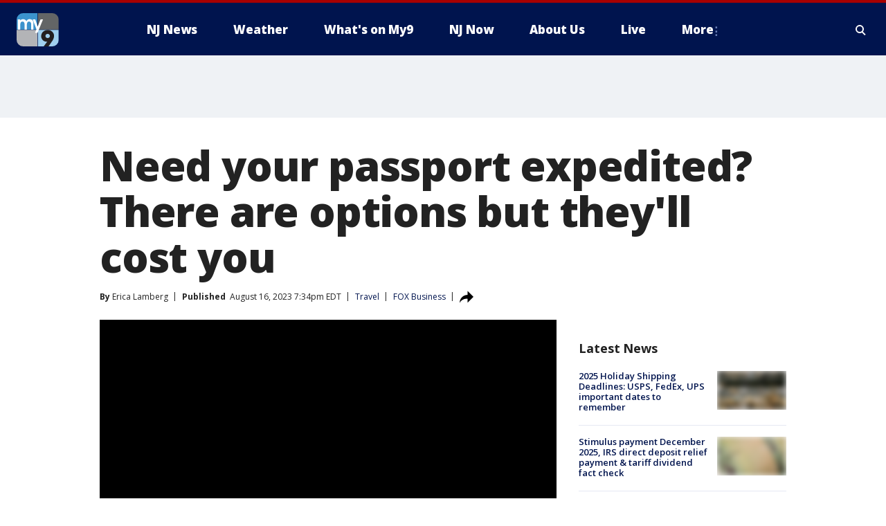

--- FILE ---
content_type: text/html; charset=utf-8
request_url: https://www.my9nj.com/news/need-passport-expedited-options-cost-travel
body_size: 38888
content:
<!doctype html>
<html data-n-head-ssr lang="en" data-n-head="lang">
  <head>
    <!-- Google Tag Manager -->
    <script>
    function loadGTMIfNotLocalOrPreview() {
      const host = window.location.host.toLowerCase();
      const excludedHosts = ["local", "preview", "stage-preview"];
      if (!excludedHosts.some(excludedHost => host.startsWith(excludedHost))) {
        (function(w,d,s,l,i){w[l]=w[l]||[];w[l].push({'gtm.start':
        new Date().getTime(),event:'gtm.js'});var f=d.getElementsByTagName(s)[0],
        j=d.createElement(s),dl=l!='dataLayer'?'&l='+l:'';j.async=true;j.src=
        'https://www.googletagmanager.com/gtm.js?id='+i+dl;f.parentNode.insertBefore(j,f);
        })(window,document,'script','dataLayer','GTM-TMF4BDJ');
      }
    }
    loadGTMIfNotLocalOrPreview();
    </script>
    <!-- End Google Tag Manager -->
    <title data-n-head="true">Need your passport expedited? There are options but they&#x27;ll cost you | MY9 New Jersey</title><meta data-n-head="true" http-equiv="X-UA-Compatible" content="IE=edge,chrome=1"><meta data-n-head="true" name="viewport" content="width=device-width, minimum-scale=1.0, initial-scale=1.0"><meta data-n-head="true" charset="UTF-8"><meta data-n-head="true" name="format-detection" content="telephone=no"><meta data-n-head="true" name="msapplication-square70x70logo" content="//static.foxtv.com/static/orion/img/wwor/favicons/mstile-70x70.png"><meta data-n-head="true" name="msapplication-square150x150logo" content="//static.foxtv.com/static/orion/img/wwor/favicons/mstile-150x150.png"><meta data-n-head="true" name="msapplication-wide310x150logo" content="//static.foxtv.com/static/orion/img/wwor/favicons/mstile-310x150.png"><meta data-n-head="true" name="msapplication-square310x310logo" content="//static.foxtv.com/static/orion/img/wwor/favicons/mstile-310x310.png"><meta data-n-head="true" data-hid="description" name="description" content="With today&#x27;s US passport processing times as long as 10-13 weeks, services exist — for a fee."><meta data-n-head="true" data-hid="fb:app_id" property="fb:app_id" content="214242401926176"><meta data-n-head="true" data-hid="prism.stationId" name="prism.stationId" content="WWOR_MY9NJ"><meta data-n-head="true" data-hid="prism.stationCallSign" name="prism.stationCallSign" content="wwor"><meta data-n-head="true" data-hid="prism.channel" name="prism.channel" content="fts"><meta data-n-head="true" data-hid="prism.section" name="prism.section" content="news"><meta data-n-head="true" data-hid="prism.subsection1" name="prism.subsection1" content=""><meta data-n-head="true" data-hid="prism.subsection2" name="prism.subsection2" content=""><meta data-n-head="true" data-hid="prism.subsection3" name="prism.subsection3" content=""><meta data-n-head="true" data-hid="prism.subsection4" name="prism.subsection4" content=""><meta data-n-head="true" data-hid="prism.aggregationType" name="prism.aggregationType" content="subsection"><meta data-n-head="true" data-hid="prism.genre" name="prism.genre" content=""><meta data-n-head="true" data-hid="pagetype" name="pagetype" content="article" scheme="dcterms.DCMIType"><meta data-n-head="true" data-hid="strikepagetype" name="strikepagetype" content="article" scheme="dcterms.DCMIType"><meta data-n-head="true" data-hid="content-creator" name="content-creator" content="tiger"><meta data-n-head="true" data-hid="dc.creator" name="dc.creator" scheme="dcterms.creator" content=""><meta data-n-head="true" data-hid="dc.title" name="dc.title" content="Need your passport expedited? There are options but they&#x27;ll cost you" lang="en"><meta data-n-head="true" data-hid="dc.subject" name="dc.subject" content=""><meta data-n-head="true" data-hid="dcterms.abstract" name="dcterms.abstract" content="With today&#x27;s US passport processing times as long as 10-13 weeks, services exist — for a fee."><meta data-n-head="true" data-hid="dc.type" name="dc.type" scheme="dcterms.DCMIType" content="Text.Article"><meta data-n-head="true" data-hid="dc.description" name="dc.description" content="With today&#x27;s US passport processing times as long as 10-13 weeks, services exist — for a fee."><meta data-n-head="true" data-hid="dc.language" name="dc.language" scheme="dcterms.RFC4646" content="en-US"><meta data-n-head="true" data-hid="dc.publisher" name="dc.publisher" content="MY9NJ"><meta data-n-head="true" data-hid="dc.format" name="dc.format" scheme="dcterms.URI" content="text/html"><meta data-n-head="true" data-hid="dc.identifier" name="dc.identifier" scheme="dcterms.URI" content="urn:uri:base64:af811ebc-d15d-5334-9656-be33e55f9173"><meta data-n-head="true" data-hid="dc.source" name="dc.source" content="FOX Business"><meta data-n-head="true" data-hid="dc.date" name="dc.date" content="2023-08-16"><meta data-n-head="true" data-hid="dcterms.created" name="dcterms.created" scheme="dcterms.ISO8601" content="2023-08-16T19:34:50-04:00"><meta data-n-head="true" data-hid="dcterms.modified" name="dcterms.modified" scheme="dcterms.ISO8601" content="2023-08-17T09:47:10-04:00"><meta data-n-head="true" data-hid="og:title" property="og:title" content="Need your passport expedited? There are options but they&#x27;ll cost you"><meta data-n-head="true" data-hid="og:description" property="og:description" content="With today&#x27;s US passport processing times as long as 10-13 weeks, services exist — for a fee."><meta data-n-head="true" data-hid="og:type" property="og:type" content="article"><meta data-n-head="true" data-hid="og:image" property="og:image" content="https://images.foxtv.com/static.my9nj.com/www.my9nj.com/content/uploads/2023/08/1200/630/passport-getty.jpg?ve=1&amp;tl=1"><meta data-n-head="true" data-hid="og:image:width" property="og:image:width" content="1280"><meta data-n-head="true" data-hid="og:image:height" property="og:image:height" content="720"><meta data-n-head="true" data-hid="og:url" property="og:url" content="https://www.my9nj.com/news/need-passport-expedited-options-cost-travel"><meta data-n-head="true" data-hid="og:site_name" property="og:site_name" content="MY9NJ"><meta data-n-head="true" data-hid="og:locale" property="og:locale" content="en_US"><meta data-n-head="true" data-hid="robots" name="robots" content="index, follow, max-image-preview:large, max-video-preview:-1"><meta data-n-head="true" data-hid="fox.app_version" name="fox.app_version" content="v77"><meta data-n-head="true" data-hid="fox.fix_version" name="fox.fix_version" content="10.2.0"><meta data-n-head="true" data-hid="fox.app_build" name="fox.app_build" content="no build version"><meta data-n-head="true" name="twitter:card" content="summary_large_image"><meta data-n-head="true" name="twitter:site" content="@My9NJ"><meta data-n-head="true" name="twitter:site:id" content="@My9NJ"><meta data-n-head="true" name="twitter:title" content="Need your passport expedited? There are options but they&#x27;ll cost you"><meta data-n-head="true" name="twitter:description" content="With today&#x27;s US passport processing times as long as 10-13 weeks, services exist — for a fee."><meta data-n-head="true" name="twitter:image" content="https://images.foxtv.com/static.my9nj.com/www.my9nj.com/content/uploads/2023/08/1280/720/passport-getty.jpg?ve=1&amp;tl=1"><meta data-n-head="true" name="twitter:url" content="https://www.my9nj.com/news/need-passport-expedited-options-cost-travel"><meta data-n-head="true" name="twitter:creator" content="@My9NJ"><meta data-n-head="true" name="twitter:creator:id" content="@My9NJ"><meta data-n-head="true" name="fox.name" content="Post Landing"><meta data-n-head="true" name="fox.category" content="news"><meta data-n-head="true" name="fox.page_content_category" content="news"><meta data-n-head="true" name="fox.page_name" content="wwor:web:post:article:Need your passport expedited? There are options but they&#x27;ll cost you | MY9 New Jersey"><meta data-n-head="true" name="fox.page_content_level_1" content="wwor:web:post"><meta data-n-head="true" name="fox.page_content_level_2" content="wwor:web:post:article"><meta data-n-head="true" name="fox.page_content_level_3" content="wwor:web:post:article:Need your passport expedited? There are options but they&#x27;ll cost you | MY9 New Jersey"><meta data-n-head="true" name="fox.page_content_level_4" content="wwor:web:post:article:Need your passport expedited? There are options but they&#x27;ll cost you | MY9 New Jersey"><meta data-n-head="true" name="fox.page_type" content="post-article"><meta data-n-head="true" name="fox.page_content_distributor" content="owned"><meta data-n-head="true" name="fox.page_content_type_of_story" content="Partner"><meta data-n-head="true" name="fox.author" content=""><meta data-n-head="true" name="fox.page_content_author" content=""><meta data-n-head="true" name="fox.page_content_author_secondary" content="Erica Lamberg"><meta data-n-head="true" name="fox.page_content_version" content="1.1.0"><meta data-n-head="true" name="fox.publisher" content="FOX Business"><meta data-n-head="true" name="fox.page_content_id" content="af811ebc-d15d-5334-9656-be33e55f9173"><meta data-n-head="true" name="fox.page_content_station_originator" content="lnfx"><meta data-n-head="true" name="fox.url" content="https://www.my9nj.com/news/need-passport-expedited-options-cost-travel"><meta data-n-head="true" name="fox.page_canonical_url" content="https://www.foxbusiness.com/lifestyle/need-your-passport-expedited-there-are-options-but-it-will-cost-you"><meta data-n-head="true" name="smartbanner:enabled-platforms" content="none"><meta data-n-head="true" property="fb:app_id" content="214242401926176"><meta data-n-head="true" property="article:opinion" content="false"><meta data-n-head="true" name="keywords" content="Lifestyle,Travel,News,Lifestyle,Consumer"><meta data-n-head="true" name="classification" content="/FTS/Lifestyle/Travel,/FTS/News,/FTS/Lifestyle,/FTS/Consumer"><meta data-n-head="true" name="classification-isa" content="travel,news,lifestyle,consumer"><meta data-n-head="true" name="fox.page_content_tags" content="/FTS/Lifestyle/Travel,/FTS/News,/FTS/Lifestyle,/FTS/Consumer"><link data-n-head="true" rel="preconnect" href="https://prod.player.fox.digitalvideoplatform.com" crossorigin="anonymous"><link data-n-head="true" rel="dns-prefetch" href="https://prod.player.fox.digitalvideoplatform.com"><link data-n-head="true" rel="stylesheet" href="https://statics.foxsports.com/static/orion/style/css/scorestrip-external.css"><link data-n-head="true" rel="icon" type="image/x-icon" href="/favicons/wwor/favicon.ico"><link data-n-head="true" rel="stylesheet" href="https://fonts.googleapis.com/css?family=Open+Sans:300,400,400i,600,600i,700,700i,800,800i&amp;display=swap"><link data-n-head="true" rel="stylesheet" href="https://fonts.googleapis.com/css2?family=Rubik:wght@700&amp;display=swap"><link data-n-head="true" rel="schema.dcterms" href="//purl.org/dc/terms/"><link data-n-head="true" rel="schema.prism" href="//prismstandard.org/namespaces/basic/2.1/"><link data-n-head="true" rel="schema.iptc" href="//iptc.org/std/nar/2006-10-01/"><link data-n-head="true" rel="shortcut icon" href="//static.foxtv.com/static/orion/img/wwor/favicons/favicon.ico" type="image/x-icon"><link data-n-head="true" rel="apple-touch-icon" sizes="57x57" href="//static.foxtv.com/static/orion/img/wwor/favicons/apple-touch-icon-57x57.png"><link data-n-head="true" rel="apple-touch-icon" sizes="60x60" href="//static.foxtv.com/static/orion/img/wwor/favicons/apple-touch-icon-60x60.png"><link data-n-head="true" rel="apple-touch-icon" sizes="72x72" href="//static.foxtv.com/static/orion/img/wwor/favicons/apple-touch-icon-72x72.png"><link data-n-head="true" rel="apple-touch-icon" sizes="76x76" href="//static.foxtv.com/static/orion/img/wwor/favicons/apple-touch-icon-76x76.png"><link data-n-head="true" rel="apple-touch-icon" sizes="114x114" href="//static.foxtv.com/static/orion/img/wwor/favicons/apple-touch-icon-114x114.png"><link data-n-head="true" rel="apple-touch-icon" sizes="120x120" href="//static.foxtv.com/static/orion/img/wwor/favicons/apple-touch-icon-120x120.png"><link data-n-head="true" rel="apple-touch-icon" sizes="144x144" href="//static.foxtv.com/static/orion/img/wwor/favicons/apple-touch-icon-144x144.png"><link data-n-head="true" rel="apple-touch-icon" sizes="152x152" href="//static.foxtv.com/static/orion/img/wwor/favicons/apple-touch-icon-152x152.png"><link data-n-head="true" rel="apple-touch-icon" sizes="180x180" href="//static.foxtv.com/static/orion/img/wwor/favicons/apple-touch-icon-180x180.png"><link data-n-head="true" rel="icon" type="image/png" href="//static.foxtv.com/static/orion/img/wwor/favicons/favicon-16x16.png" sizes="16x16"><link data-n-head="true" rel="icon" type="image/png" href="//static.foxtv.com/static/orion/img/wwor/favicons/favicon-32x32.png" sizes="32x32"><link data-n-head="true" rel="icon" type="image/png" href="//static.foxtv.com/static/orion/img/wwor/favicons/favicon-96x96.png" sizes="96x96"><link data-n-head="true" rel="icon" type="image/png" href="//static.foxtv.com/static/orion/img/wwor/favicons/android-chrome-192x192.png" sizes="192x192"><link data-n-head="true" href="https://fonts.gstatic.com" rel="preconnect" crossorigin="true"><link data-n-head="true" href="https://fonts.googleapis.com" rel="preconnect" crossorigin="true"><link data-n-head="true" rel="stylesheet" href="https://fonts.googleapis.com/css?family=Source+Sans+Pro:200,300,400,600,400italic,700,700italic,300,300italic,600italic/"><link data-n-head="true" rel="preconnect" href="https://cdn.segment.com/"><link data-n-head="true" rel="preconnect" href="https://widgets.media.weather.com/"><link data-n-head="true" rel="preconnect" href="https://elections.ap.org/"><link data-n-head="true" rel="preconnect" href="https://www.google-analytics.com/"><link data-n-head="true" rel="preconnect" href="http://static.chartbeat.com/"><link data-n-head="true" rel="preconnect" href="https://sb.scorecardresearch.com/"><link data-n-head="true" rel="preconnect" href="http://www.googletagmanager.com/"><link data-n-head="true" rel="preconnect" href="https://cdn.optimizely.com/"><link data-n-head="true" rel="preconnect" href="https://cdn.segment.com/"><link data-n-head="true" rel="preconnect" href="https://connect.facebook.net/"><link data-n-head="true" rel="preconnect" href="https://prod.player.fox.digitalvideoplatform.com/"><link data-n-head="true" rel="preload" as="script" href="https://prod.player.fox.digitalvideoplatform.com/wpf/v3/3.2.59/wpf_player.js"><link data-n-head="true" rel="prefetch" as="script" href="https://prod.player.fox.digitalvideoplatform.com/wpf/v3/3.2.59/lib/wpf_bitmovin_yospace_player.js"><link data-n-head="true" rel="prefetch" as="script" href="https://prod.player.fox.digitalvideoplatform.com/wpf/v3/3.2.59/lib/wpf_conviva_reporter.js"><link data-n-head="true" rel="prefetch" as="script" href="https://prod.player.fox.digitalvideoplatform.com/wpf/v3/3.2.59/lib/wpf_mux_reporter.js"><link data-n-head="true" rel="prefetch" as="script" href="https://prod.player.fox.digitalvideoplatform.com/wpf/v3/3.2.59/lib/wpf_adobeheartbeat_reporter.js"><link data-n-head="true" rel="prefetch" as="script" href="https://prod.player.fox.digitalvideoplatform.com/wpf/v3/3.2.59/lib/wpf_comscore_reporter.js"><link data-n-head="true" rel="prefetch" as="script" href="https://prod.player.fox.digitalvideoplatform.com/wpf/v3/3.2.59/lib/wpf_controls.js"><link data-n-head="true" rel="canonical" href="https://www.foxbusiness.com/lifestyle/need-your-passport-expedited-there-are-options-but-it-will-cost-you"><link data-n-head="true" rel="alternate" type="application/rss+xml" title="News" href="https://www.my9nj.com/rss.xml?category=news"><link data-n-head="true" rel="alternate" type="application/rss+xml" title="Travel" href="https://www.my9nj.com/rss.xml?tag=travel"><link data-n-head="true" rel="shorturl" href=""><link data-n-head="true" rel="image_src" href="https://images.foxtv.com/static.my9nj.com/www.my9nj.com/content/uploads/2023/08/1280/720/passport-getty.jpg?ve=1&amp;tl=1"><link data-n-head="true" rel="amphtml" href="https://www.my9nj.com/news/need-passport-expedited-options-cost-travel.amp"><link data-n-head="true" rel="preload" as="image" href="https://static-media.fox.com/fmcv3/prod/fts/A-1182955/bwj651kc61xdandj.jpg"><link data-n-head="true" rel="alternate" title="MY9NJ - Weather" type="application/rss+xml" href="https://www.my9nj.com/rss/category/weather"><link data-n-head="true" rel="alternate" title="MY9NJ - Closings" type="application/rss+xml" href="https://www.my9nj.com/rss/category/closings"><link data-n-head="true" rel="alternate" title="MY9NJ - Traffic" type="application/rss+xml" href="https://www.my9nj.com/rss/category/traffic"><link data-n-head="true" rel="alternate" title="MY9NJ - Tag Series Nj Now" type="application/rss+xml" href="https://www.my9nj.com/rss/tags/series,nj-now"><link data-n-head="true" rel="alternate" title="MY9NJ - Money" type="application/rss+xml" href="https://www.my9nj.com/rss/category/money"><link data-n-head="true" rel="alternate" title="MY9NJ - Tag Business Personal Finance" type="application/rss+xml" href="https://www.my9nj.com/rss/tags/business,personal-finance"><link data-n-head="true" rel="alternate" title="MY9NJ - Tag Money Us Economy" type="application/rss+xml" href="https://www.my9nj.com/rss/tags/money,us-economy"><link data-n-head="true" rel="alternate" title="MY9NJ - Tag Business Small Business" type="application/rss+xml" href="https://www.my9nj.com/rss/tags/business,small-business"><link data-n-head="true" rel="alternate" title="MY9NJ - Tag Us Nj" type="application/rss+xml" href="https://www.my9nj.com/rss/tags/us,nj"><link data-n-head="true" rel="alternate" title="MY9NJ - About" type="application/rss+xml" href="https://www.my9nj.com/rss/category/about"><link data-n-head="true" rel="alternate" title="MY9NJ - Public Affairs" type="application/rss+xml" href="https://www.my9nj.com/rss/category/public-affairs"><link data-n-head="true" rel="alternate" title="MY9NJ - Eeo" type="application/rss+xml" href="https://www.my9nj.com/rss/category/eeo"><link data-n-head="true" rel="alternate" title="MY9NJ - Tv Ratings" type="application/rss+xml" href="https://www.my9nj.com/rss/category/tv-ratings"><link data-n-head="true" rel="alternate" title="MY9NJ - Childrens Programming" type="application/rss+xml" href="https://www.my9nj.com/rss/category/childrens-programming"><link data-n-head="true" rel="alternate" title="MY9NJ - Captioning" type="application/rss+xml" href="https://www.my9nj.com/rss/category/captioning"><link data-n-head="true" rel="alternate" title="MY9NJ - Jobs" type="application/rss+xml" href="https://www.my9nj.com/rss/category/jobs"><link data-n-head="true" rel="alternate" title="MY9NJ - Live" type="application/rss+xml" href="https://www.my9nj.com/rss/category/live"><link data-n-head="true" rel="alternate" title="MY9NJ - Discover the latest breaking news." type="application/rss+xml" href="https://www.my9nj.com/latest.xml"><link data-n-head="true" rel="stylesheet" href="//static.foxtv.com/static/orion/css/default/article.rs.css"><link data-n-head="true" rel="stylesheet" href="/css/print.css" media="print"><script data-n-head="true" type="text/javascript" data-hid="pal-script" src="//imasdk.googleapis.com/pal/sdkloader/pal.js"></script><script data-n-head="true" type="text/javascript" src="https://statics.foxsports.com/static/orion/scorestrip.js" async="false" defer="true"></script><script data-n-head="true" type="text/javascript">
        (function (h,o,u,n,d) {
          h=h[d]=h[d]||{q:[],onReady:function(c){h.q.push(c)}}
          d=o.createElement(u);d.async=1;d.src=n
          n=o.getElementsByTagName(u)[0];n.parentNode.insertBefore(d,n)
        })(window,document,'script','https://www.datadoghq-browser-agent.com/datadog-rum-v4.js','DD_RUM')
        DD_RUM.onReady(function() {
          DD_RUM.init({
            clientToken: 'pub6d08621e10189e2259b02648fb0f12e4',
            applicationId: 'f7e50afb-e642-42a0-9619-b32a46fc1075',
            site: 'datadoghq.com',
            service: 'www.my9nj.com',
            env: 'prod',
            // Specify a version number to identify the deployed version of your application in Datadog
            version: '1.0.0',
            sampleRate: 20,
            sessionReplaySampleRate: 0,
            trackInteractions: true,
            trackResources: true,
            trackLongTasks: true,
            defaultPrivacyLevel: 'mask-user-input',
          });
          // DD_RUM.startSessionReplayRecording();
        })</script><script data-n-head="true" type="text/javascript" src="https://foxkit.fox.com/sdk/profile/v2.15.0/profile.js" async="false" defer="true"></script><script data-n-head="true" src="https://js.appboycdn.com/web-sdk/5.6/braze.min.js" async="true" defer="true"></script><script data-n-head="true" src="https://c.amazon-adsystem.com/aax2/apstag.js" async="true" defer="true"></script><script data-n-head="true" src="https://www.googletagmanager.com/gtag/js?id=UA-66705304-1" async="true"></script><script data-n-head="true" src="/taboola/taboola.js" type="text/javascript" async="true" defer="true"></script><script data-n-head="true" src="https://scripts.webcontentassessor.com/scripts/565542e704b17fc581a4194441e2638efead403fc019d7c5e33bc964b4d4bd99"></script><script data-n-head="true" src="//static.foxtv.com/static/orion/scripts/core/ag.core.js"></script><script data-n-head="true" src="//static.foxtv.com/static/isa/core.js"></script><script data-n-head="true" src="//static.foxtv.com/static/orion/scripts/station/default/loader.js"></script><script data-n-head="true" src="https://widgets.media.weather.com/wxwidget.loader.js?cid=996314550" defer=""></script><script data-n-head="true" src="https://prod.player.fox.digitalvideoplatform.com/wpf/v3/3.2.59/wpf_player.js" defer="" data-hid="fox-player-main-script"></script><script data-n-head="true" src="//static.foxtv.com/static/leap/loader.js"></script><script data-n-head="true" >(function () {
        var _sf_async_config = window._sf_async_config = (window._sf_async_config || {})
        _sf_async_config.uid = 65824
        _sf_async_config.domain = 'my9nj.com'
        _sf_async_config.flickerControl = false
        _sf_async_config.useCanonical = true

        // Function to set ISA-dependent values with proper error handling
        function setISAValues() {
          if (window.FTS && window.FTS.ISA && window.FTS.ISA._meta) {
            try {
              _sf_async_config.sections = window.FTS.ISA._meta.section || ''
              _sf_async_config.authors = window.FTS.ISA._meta.fox['fox.page_content_author'] ||
                                       window.FTS.ISA._meta.fox['fox.page_content_author_secondary'] ||
                                       window.FTS.ISA._meta.raw.publisher || ''
            } catch (e) {
              console.warn('FTS.ISA values not available yet:', e)
              _sf_async_config.sections = ''
              _sf_async_config.authors = ''
            }
          } else {
            // Set default values if ISA is not available
            _sf_async_config.sections = ''
            _sf_async_config.authors = ''

            // Retry after a short delay if ISA is not loaded yet
            setTimeout(setISAValues, 100)
          }
        }

        // Set ISA values initially
        setISAValues()

        _sf_async_config.useCanonicalDomain = true
        function loadChartbeat() {
          var e = document.createElement('script');
            var n = document.getElementsByTagName('script')[0];
            e.type = 'text/javascript';
            e.async = true;
            e.src = '//static.chartbeat.com/js/chartbeat.js';
            n.parentNode.insertBefore(e, n);
        }
        loadChartbeat();
        })()</script><script data-n-head="true" src="//static.chartbeat.com/js/chartbeat_mab.js"></script><script data-n-head="true" src="//static.chartbeat.com/js/chartbeat.js"></script><script data-n-head="true" src="https://interactives.ap.org/election-results/assets/microsite/resizeClient.js" defer=""></script><script data-n-head="true" data-hid="strike-loader" src="https://strike.fox.com/static/fts/display/loader.js" type="text/javascript"></script><script data-n-head="true" >
          (function() {
              window.foxstrike = window.foxstrike || {};
              window.foxstrike.cmd = window.foxstrike.cmd || [];
          })()
        </script><script data-n-head="true" type="application/ld+json">{"@context":"http://schema.org","@type":"NewsArticle","mainEntityOfPage":"https://www.foxbusiness.com/lifestyle/need-your-passport-expedited-there-are-options-but-it-will-cost-you","headline":"Need your passport expedited? There are options but they'll cost you","articleBody":"If you&#x2019;re planning <a href=\"https://www.foxbusiness.com/category/travel\" target=\"_blank\"><u>any international travel</u></a> within the next year &#x2014; and you need to get a U.S. passport or renew your existing passport &#x2014; it&#x2019;s to your advantage to start the process <i>now</i>.Given the high demand for passports this year, the current U.S. passport processing times are 10 to 13 weeks for routine processing and 7 to 9 weeks for expedited processing &#x2014; the latter costing an additional $60.&quot;We encourage all Americans to check their passports and renew now if they are planning <a href=\"https://www.livenowfox.com/search?q=travel&amp;ss=fb\" target=\"_blank\"><u>international travel</u></a> this year,&quot; said Rachel Arndt, deputy assistant secretary for passport services, with the U.S. Department of State.<a href=\"https://www.foxbusiness.com/politics/state-department-passport-processing-delayed-amid-unprecedented-demand\" target=\"_blank\"><strong><u>STATE DEPARTMENT WARNS PASSPORT PROCESSING DELAYED AMID &#x2018;UNPRECEDENTED DEMAND&#x2019;&#xA0;</u></strong></a>In addition, make sure your passport requirements align with your travel plans.&#xA0;&quot;Travelers should also remember that some countries require that a passport be valid at least six months beyond the dates of their trip, and they should check our &#x2018;country information&#x2019; pages to learn about entry and exit requirements for the country they are visiting,&quot; Arndt told FOX Business. &#xA0;&quot;Our message to U.S. citizens is to apply at least six months in advance of your planned travel or your passport&#x2019;s expiration date.&quot;&#xA0;&quot;These processing times do not include mailing times, and begin when we receive the application,&quot; she said.&#xA0;&quot;We continue to <a href=\"https://www.foxbusiness.com/lifestyle\" target=\"_blank\"><u>advise travelers</u></a> to carefully review the current passport processing times on travel.state.gov before making any definite or non-refundable travel plans,&quot; she also said.As more Americans travel internationally again, Arndt said there is an unprecedented demand for passports.&#xA0;&quot;In fiscal year 2022, we issued nearly 22 million passports &#x2014; more than ever before &#x2014; and we are on track to break that record again for fiscal year 2023,&quot; she reported.&quot;U.S. citizens are returning to international travel and connecting with the world in droves,&quot; she said.&#xA0;&quot;More Americans have passports than at any time in our history &#x2014; 46% today versus 30% in 2008.&quot;&#xA0;&#xA0;&quot;We anticipate that this increased demand for passports will continue.&quot;Arndt reported the following: Individuals who have not yet applied should submit a first-time application at a passport acceptance facility or renewal by mail and select expedited service for an additional $60, and Priority Mail Express and 1-2 day delivery of the completed passport for an additional $19.53.&#xA0;&#xA0;&quot;We will make every effort to issue a passport in time for international travel,&quot; Arndt told FOX Business.&#xA0;Where you apply for a passport depends on how fast you need your passport and what passport forms you are submitting, according to <a href=\"https://www.foxbusiness.com/category/government-and-institutions\" target=\"_blank\"><u>the U.S. Department of State</u></a>.When it comes to submitting your application, there are three options.Acceptance facilities include post offices, clerks of court, public libraries and other local government offices that accept passport applications on behalf of the U.S. Department of State.&#xA0;There are over 7,500 acceptance facilities nationwide.&#xA0;<strong>RELATED:</strong> <a href=\"https://www.livenowfox.com/news/americans-traveling-europe-visas-2024\" target=\"_blank\"><strong>Americans traveling to Europe will need &apos;visas&apos; starting in 2024</strong></a>Acceptance facilities accept routine applications (10 to 13 weeks) as well as expedited applications (7 to 9 weeks) for an additional $60 expediting fee.&#xA0;Facilities can be located at https://iafdb.travel.state.gov.This is for those who are eligible to renew their passport using the DS-82 renewal application.This is for applicants who have urgent travel within 14 days. Appointments are made by calling the National Passport Information Center at 1-877-487-2778 Monday through Friday, 8 a.m. to 10 p.m. Eastern, according to the State Department.&#xA0;Also, an individual must apply in person if one of the following statements applies to their situation, according to the U.S. State Department.&#xA0;(If none of the above statements apply, then applicants may be eligible to renew by mail.)If there&#x2019;s truly an emergency, the U.S. Department of State has processes in place.&quot;We have procedures in place for those Americans who must travel at the last minute for qualifying emergency, life-or-death situations,&quot; Arndt told FOX Business.&quot;This typically refers to travel within three business days because <a href=\"https://www.foxbusiness.com/category/fox-news-family\" target=\"_blank\"><u>an immediate family member</u></a> outside of the United States has died, is dying or has a life-threatening illness or injury,&quot; she said.&#xA0;Courier companies, also known as passport expeditors, are private companies that charge fees in order to submit applications on customers&apos; behalf, said Arndt.Courier companies charge additional fees for their services, and applicants are still required to appear in person at a passport acceptance facility if applying on the Form DS-11, even when using a courier service, she said.<a href=\"https://www.foxbusiness.com/technology/expedia-chatgpt-powered-travel-planning-feature\" target=\"_blank\"><strong><u>EXPEDIA ROLLS OUT CHATGPT-POWERED TRAVEL PLANNING FEATURE IN APP</u></strong></a>&quot;While many courier companies provide a valuable service, we advise applicants to practice due diligence by researching courier companies because they will have access to sensitive personal information and documents,&quot; she cautioned.&#xA0;&quot;Applicants will not receive their passport any faster through a courier company than they would by applying in person at a passport agency,&quot; she said as well.&#xA0;As noted, 7 to 9 weeks is the current quoted expedited timeframe for processing due to the backlog.&#xA0;The State Department issues passports by appointment only at local passport agencies, but there&#x2019;s often another issue impacting citizens seeking passports.&quot;It is currently hard to secure these in-person appointments; only limited appointments are available,&quot; said David Alwadish, CEO of ItsEasy Passport &amp; Visa Services.Companies like ItsEasy don&#x2019;t circumvent processing time &#x2014; but Alwadish said they add to the government agencies&#x2019; efficiency by understanding what it takes for them to process a passport quickly, so errors won&#x2019;t hold up your passport.&#xA0;<a href=\"https://www.foxbusiness.com/lifestyle/airlines-can-keep-flying-reduced-schedules-october-faa\" target=\"_blank\"><strong><u>AIRLINES CAN KEEP FLYING REDUCED SCHEDULES TO NYC, WASHINGTON THROUGH OCTOBER, FAA SAYS</u></strong></a>&quot;We&#x2019;re preparing the documents in a way that enables the agents to offer the most exceptional service,&quot; he said.&#xA0;&quot;Sometimes people forget to sign checks, the photos are no good, their handwritten forms are difficult to read, or they forget to include all the necessary information.&#xA0; ItsEasy&#x2019;s passport experts review each application and photo by hand,&quot; he noted.&#xA0;&quot;If we find issues, we explain how to fix them. By preventing the applicant from a suspended application, we ensure the fastest possible processing.&quot;You may also benefit from open appointments that courier companies can secure, he suggested.&#xA0;&quot;We also have slots that have been allocated to courier companies like ItsEasy, where we can go to the agencies to submit a certain number of passports in-person for a 3-10 day processing timeframe,&quot; Alwadish said.&#xA0;&quot;The slots were initially designed and allocated for people such as the handicapped, the elderly, those who live in jurisdictions not serviced by a State-run passport agency or those who can&#x2019;t get to the passport agency for a certain reason.&quot;These appointments are a hot commodity &#x2014; and you may not get one close to home.&quot;Passport agencies say that their appointments are free,&quot; said Alwadish. &quot;But if you have to fly to Puerto Rico or Honolulu, for example, with your whole family, for your free appointment because it&#x2019;s the only one available and you urgently need a passport, it still comes at a cost.&quot;He added, &quot;Alternatively, you can use ItsEasy and save hundreds if not thousands of dollars that you would have spent on flights, accommodations and more, just to get to a passport agency appointment for your &#x2018;free&#x2019; rush passport.&quot;It costs $60 to request an expedited passport renewal through the government.&#xA0;(And applicants are encouraged to pre-pay for USPS Priority Mail Express return shipping costing $19.53.)If you need your passport within 14 days, ItsEasy&#x2019;s services for rush passports are as low as $349, Alwadish stated.<a href=\"https://www.foxbusiness.com/lifestyle/need-your-passport-expedited-there-are-options-but-it-will-cost-you\" target=\"_blank\"><i>Find more updates on this story at FOXBusiness.com.</i></a>","datePublished":"2023-08-16T19:34:50-04:00","dateModified":"2023-08-16T19:34:50-04:00","description":"With today's US passport processing times as long as 10-13 weeks, services exist — for a fee.","author":{"@type":"Person","name":"FOX Business"},"publisher":{"@type":"NewsMediaOrganization","name":"MY9 New Jersey","alternateName":"WWOR, MY9, MY9 New Jersey","url":"https://www.my9nj.com/","sameAs":["https://www.facebook.com/my9tv","https://twitter.com/My9NJ","","","https://en.wikipedia.org/wiki/WWOR-TV","",""],"foundingDate":"1949-10-11","logo":{"@type":"ImageObject","url":"https://static.foxtv.com/static/orion/img/wwor/favicons/favicon-96x96.png","width":"96","height":"96"},"contactPoint":[{"@type":"ContactPoint","telephone":"+","contactType":"news desk"}],"address":{"@type":"PostalAddress","addressLocality":"Secaucus","addressRegion":"New Jersey","postalCode":"07094","streetAddress":"43 Meadowlands Pkwy","addressCountry":{"@type":"Country","name":"US"}}},"image":{"@type":"ImageObject","url":"https://static.my9nj.com/www.my9nj.com/content/uploads/2023/08/passport-getty.jpg","width":"1280","height":"720"},"url":"https://www.foxbusiness.com/lifestyle/need-your-passport-expedited-there-are-options-but-it-will-cost-you","isAccessibleForFree":true,"keywords":"travel,lifestyle,consumer"}</script><link rel="preload" href="/_wzln/a662196b1483394d95ed.js" as="script"><link rel="preload" href="/_wzln/376f0263662b8ef9a7f8.js" as="script"><link rel="preload" href="/_wzln/6b27e2b92eb7e58c1613.js" as="script"><link rel="preload" href="/_wzln/ac7414f435e6ef169478.js" as="script"><link rel="preload" href="/_wzln/16349b9ae52a9f2375c2.js" as="script"><link rel="preload" href="/_wzln/87cc138aa7455126139c.js" as="script"><link rel="preload" href="/_wzln/c2c56d6061d264ea1a4a.js" as="script"><style data-vue-ssr-id="3d723bd8:0 153764a8:0 4783c553:0 01f125af:0 7e965aea:0 fe2c1b5a:0 c789a71e:0 2151d74a:0 5fac22c6:0 4f269fee:0 c23b5e74:0 403377d7:0 3979e5e6:0 59bee381:0 278cf65e:0 1b6848e9:0 26bf4ea6:0 4a3d6b7a:0 42dc6fe6:0 3c367053:0 5c0b7ab5:0 c061adc6:0">.v-select{position:relative;font-family:inherit}.v-select,.v-select *{box-sizing:border-box}@keyframes vSelectSpinner{0%{transform:rotate(0deg)}to{transform:rotate(1turn)}}.vs__fade-enter-active,.vs__fade-leave-active{pointer-events:none;transition:opacity .15s cubic-bezier(1,.5,.8,1)}.vs__fade-enter,.vs__fade-leave-to{opacity:0}.vs--disabled .vs__clear,.vs--disabled .vs__dropdown-toggle,.vs--disabled .vs__open-indicator,.vs--disabled .vs__search,.vs--disabled .vs__selected{cursor:not-allowed;background-color:#f8f8f8}.v-select[dir=rtl] .vs__actions{padding:0 3px 0 6px}.v-select[dir=rtl] .vs__clear{margin-left:6px;margin-right:0}.v-select[dir=rtl] .vs__deselect{margin-left:0;margin-right:2px}.v-select[dir=rtl] .vs__dropdown-menu{text-align:right}.vs__dropdown-toggle{-webkit-appearance:none;-moz-appearance:none;appearance:none;display:flex;padding:0 0 4px;background:none;border:1px solid rgba(60,60,60,.26);border-radius:4px;white-space:normal}.vs__selected-options{display:flex;flex-basis:100%;flex-grow:1;flex-wrap:wrap;padding:0 2px;position:relative}.vs__actions{display:flex;align-items:center;padding:4px 6px 0 3px}.vs--searchable .vs__dropdown-toggle{cursor:text}.vs--unsearchable .vs__dropdown-toggle{cursor:pointer}.vs--open .vs__dropdown-toggle{border-bottom-color:transparent;border-bottom-left-radius:0;border-bottom-right-radius:0}.vs__open-indicator{fill:rgba(60,60,60,.5);transform:scale(1);transition:transform .15s cubic-bezier(1,-.115,.975,.855);transition-timing-function:cubic-bezier(1,-.115,.975,.855)}.vs--open .vs__open-indicator{transform:rotate(180deg) scale(1)}.vs--loading .vs__open-indicator{opacity:0}.vs__clear{fill:rgba(60,60,60,.5);padding:0;border:0;background-color:transparent;cursor:pointer;margin-right:8px}.vs__dropdown-menu{display:block;box-sizing:border-box;position:absolute;top:calc(100% - 1px);left:0;z-index:1000;padding:5px 0;margin:0;width:100%;max-height:350px;min-width:160px;overflow-y:auto;box-shadow:0 3px 6px 0 rgba(0,0,0,.15);border:1px solid rgba(60,60,60,.26);border-top-style:none;border-radius:0 0 4px 4px;text-align:left;list-style:none;background:#fff}.vs__no-options{text-align:center}.vs__dropdown-option{line-height:1.42857143;display:block;padding:3px 20px;clear:both;color:#333;white-space:nowrap;cursor:pointer}.vs__dropdown-option--highlight{background:#5897fb;color:#fff}.vs__dropdown-option--deselect{background:#fb5858;color:#fff}.vs__dropdown-option--disabled{background:inherit;color:rgba(60,60,60,.5);cursor:inherit}.vs__selected{display:flex;align-items:center;background-color:#f0f0f0;border:1px solid rgba(60,60,60,.26);border-radius:4px;color:#333;line-height:1.4;margin:4px 2px 0;padding:0 .25em;z-index:0}.vs__deselect{display:inline-flex;-webkit-appearance:none;-moz-appearance:none;appearance:none;margin-left:4px;padding:0;border:0;cursor:pointer;background:none;fill:rgba(60,60,60,.5);text-shadow:0 1px 0 #fff}.vs--single .vs__selected{background-color:transparent;border-color:transparent}.vs--single.vs--loading .vs__selected,.vs--single.vs--open .vs__selected{position:absolute;opacity:.4}.vs--single.vs--searching .vs__selected{display:none}.vs__search::-webkit-search-cancel-button{display:none}.vs__search::-ms-clear,.vs__search::-webkit-search-decoration,.vs__search::-webkit-search-results-button,.vs__search::-webkit-search-results-decoration{display:none}.vs__search,.vs__search:focus{-webkit-appearance:none;-moz-appearance:none;appearance:none;line-height:1.4;font-size:1em;border:1px solid transparent;border-left:none;outline:none;margin:4px 0 0;padding:0 7px;background:none;box-shadow:none;width:0;max-width:100%;flex-grow:1;z-index:1}.vs__search::-moz-placeholder{color:inherit}.vs__search::placeholder{color:inherit}.vs--unsearchable .vs__search{opacity:1}.vs--unsearchable:not(.vs--disabled) .vs__search{cursor:pointer}.vs--single.vs--searching:not(.vs--open):not(.vs--loading) .vs__search{opacity:.2}.vs__spinner{align-self:center;opacity:0;font-size:5px;text-indent:-9999em;overflow:hidden;border:.9em solid hsla(0,0%,39.2%,.1);border-left-color:rgba(60,60,60,.45);transform:translateZ(0);animation:vSelectSpinner 1.1s linear infinite;transition:opacity .1s}.vs__spinner,.vs__spinner:after{border-radius:50%;width:5em;height:5em}.vs--loading .vs__spinner{opacity:1}
.fts-scorestrip-wrap{width:100%}.fts-scorestrip-wrap .fts-scorestrip-container{padding:0 16px;max-width:1280px;margin:0 auto}@media screen and (min-width:1024px){.fts-scorestrip-wrap .fts-scorestrip-container{padding:15px 24px}}
.fts-scorestrip-wrap[data-v-75d386ae]{width:100%}.fts-scorestrip-wrap .fts-scorestrip-container[data-v-75d386ae]{padding:0 16px;max-width:1280px;margin:0 auto}@media screen and (min-width:1024px){.fts-scorestrip-wrap .fts-scorestrip-container[data-v-75d386ae]{padding:15px 24px}}@media(min-width:768px)and (max-width:1280px){.main-content-new-layout[data-v-75d386ae]{padding:10px}}
#xd-channel-container[data-v-0130ae53]{margin:0 auto;max-width:1280px;height:1px}#xd-channel-fts-iframe[data-v-0130ae53]{position:relative;top:-85px;left:86.1%;width:100%;display:none}@media (min-width:768px) and (max-width:1163px){#xd-channel-fts-iframe[data-v-0130ae53]{left:84%}}@media (min-width:768px) and (max-width:1056px){#xd-channel-fts-iframe[data-v-0130ae53]{left:81%}}@media (min-width:768px) and (max-width:916px){#xd-channel-fts-iframe[data-v-0130ae53]{left:79%}}@media (min-width:769px) and (max-width:822px){#xd-channel-fts-iframe[data-v-0130ae53]{left:77%}}@media (min-width:400px) and (max-width:767px){#xd-channel-fts-iframe[data-v-0130ae53]{display:none!important}}.branding[data-v-0130ae53]{padding-top:0}@media (min-width:768px){.branding[data-v-0130ae53]{padding-top:10px}}
.title--hide[data-v-b8625060]{display:none}
#fox-id-logged-in[data-v-f7244ab2]{display:none}.button-reset[data-v-f7244ab2]{background:none;border:none;padding:0;cursor:pointer;outline:inherit}.watch-live[data-v-f7244ab2]{background-color:#a70000;border-radius:3px;margin-top:16px;margin-right:-10px;padding:8px 9px;max-height:31px}.watch-live>a[data-v-f7244ab2]{color:#fff;font-weight:900;font-size:12px}.small-btn-grp[data-v-f7244ab2]{display:flex}.sign-in[data-v-f7244ab2]{width:43px;height:17px;font-size:12px;font-weight:800;font-stretch:normal;font-style:normal;line-height:normal;letter-spacing:-.25px;color:#fff}.sign-in-mobile[data-v-f7244ab2]{margin:16px 12px 0 0}.sign-in-mobile[data-v-f7244ab2],.sign-in-tablet-and-up[data-v-f7244ab2]{background-color:#334f99;width:59px;height:31px;border-radius:3px}.sign-in-tablet-and-up[data-v-f7244ab2]{float:left;margin-right:16px;margin-top:24px}.sign-in-tablet-and-up[data-v-f7244ab2]:hover{background-color:#667bb3}.avatar-desktop[data-v-f7244ab2]{width:28px;height:28px;float:left;margin-right:16px;margin-top:24px}.avatar-mobile[data-v-f7244ab2]{width:33px;height:33px;margin:16px 12px 0 0}
.alert-storm .alert-text[data-v-6e1c7e98]{top:0}.alert-storm .alert-info a[data-v-6e1c7e98]{color:#fff}.alert-storm .alert-title[data-v-6e1c7e98]:before{display:inline-block;position:absolute;left:-18px;top:2px;height:15px;width:12px;background:url(//static.foxtv.com/static/orion/img/core/s/weather/warning.svg) no-repeat;background-size:contain}@media (min-width:768px){.alert-storm .alert-title[data-v-6e1c7e98]:before{left:0;top:0;height:24px;width:21px}}
.min-height-ad[data-v-2c3e8482]{min-height:0}.pre-content .min-height-ad[data-v-2c3e8482]{min-height:90px}@media only screen and (max-width:767px){.page-content .lsf-mobile[data-v-2c3e8482],.right-rail .lsf-mobile[data-v-2c3e8482],.sidebar-secondary .lsf-mobile[data-v-2c3e8482]{min-height:300px;min-width:250px}}@media only screen and (min-width:768px){.right-rail .lsf-ban[data-v-2c3e8482],.sidebar-secondary .lsf-ban[data-v-2c3e8482]{min-height:250px;min-width:300px}.post-content .lsf-lb[data-v-2c3e8482],.pre-content .lsf-lb[data-v-2c3e8482]{min-height:90px;min-width:728px}}
.tags[data-v-6c8e215c]{flex-wrap:wrap;color:#979797;font-weight:400;line-height:normal}.tags[data-v-6c8e215c],.tags-tag[data-v-6c8e215c]{display:flex;font-family:Open Sans;font-size:18px;font-style:normal}.tags-tag[data-v-6c8e215c]{color:#041431;background-color:#e6e9f3;min-height:40px;align-items:center;justify-content:center;border-radius:10px;margin:10px 10px 10px 0;padding:10px 15px;grid-gap:10px;gap:10px;color:#036;font-weight:700;line-height:23px}.tags-tag[data-v-6c8e215c]:last-of-type{margin-right:0}.headlines-related.center[data-v-6c8e215c]{margin-bottom:0}#taboola-mid-article-thumbnails[data-v-6c8e215c]{padding:28px 100px}@media screen and (max-width:767px){#taboola-mid-article-thumbnails[data-v-6c8e215c]{padding:0}}
.no-separator[data-v-08416276]{padding-left:0}.no-separator[data-v-08416276]:before{content:""}
.outside[data-v-6d0ce7d9]{width:100vw;height:100vh;position:fixed;top:0;left:0}
.social-icons[data-v-10e60834]{background:#fff;box-shadow:0 0 20px rgba(0,0,0,.15);border-radius:5px}.social-icons a[data-v-10e60834]{overflow:visible}
.video-wrapper[data-v-4292be72]{position:relative;width:100%;padding-bottom:56.25%;height:0;overflow:hidden;display:flex;flex-direction:column}.video-wrapper .sr-only[data-v-4292be72]{position:absolute;width:1px;height:1px;padding:0;margin:-1px;overflow:hidden;clip:rect(0,0,0,0);white-space:nowrap;border:0}.video-wrapper iframe[data-v-4292be72]{position:absolute;top:0;left:0;width:100%;height:100%;border:0}
.ui-buffering-overlay-indicator[data-v-7f269eba]{animation:ui-fancy-data-v-7f269eba 2s ease-in infinite;background:url("data:image/svg+xml;charset=utf-8,%3Csvg xmlns='http://www.w3.org/2000/svg' viewBox='0 0 32 32'%3E%3Cstyle%3E.st1{fill-rule:evenodd;clip-rule:evenodd;fill:%231fabe2}%3C/style%3E%3Cpath class='st1' d='M8 8h16v16H8z' opacity='.302'/%3E%3Cpath class='st1' d='M23 7H9c-1.1 0-2 .9-2 2v14c0 1.1.9 2 2 2h14c1.1 0 2-.9 2-2V9c0-1.1-.9-2-2-2zm0 16H9V9h14v14z'/%3E%3C/svg%3E") no-repeat 50%;background-size:contain;display:inline-block;height:2em;margin:.2em;width:2em}.ui-buffering-overlay-indicator[data-v-7f269eba]:first-child{animation-delay:0s}.ui-buffering-overlay-indicator[data-v-7f269eba]:nth-child(2){animation-delay:.2s}.ui-buffering-overlay-indicator[data-v-7f269eba]:nth-child(3){animation-delay:.4s}@keyframes ui-fancy-data-v-7f269eba{0%{opacity:0;transform:scale(1)}20%{opacity:1}30%{opacity:1}50%{opacity:0;transform:scale(2)}to{opacity:0;transform:scale(3)}}.vod-loading-player-container[data-v-7f269eba]{position:absolute;top:0;left:0;width:100%;height:100%;background:#000;z-index:10}.buffering-group[data-v-7f269eba],.vod-loading-player-container[data-v-7f269eba]{display:flex;align-items:center;justify-content:center}.vod-player-container[data-v-7f269eba]{position:relative;width:100%;padding-bottom:56.25%;background-color:#000;overflow:hidden}.player-instance[data-v-7f269eba],div[id^=player-][data-v-7f269eba]{position:absolute;top:0;left:0;width:100%;height:100%;display:block}
.full-width-image[data-v-0dea8073]{display:block}.full-width-image .info[data-v-0dea8073]{padding:16px 0;border-bottom:1px solid #e6e9f3;margin-bottom:16px}.full-width-image .info p[data-v-0dea8073]{display:block;color:#666;font-size:12px;line-height:18px;margin-bottom:0}.full-width-image img[data-v-0dea8073]{width:100%}@media (min-width:768px){.full-width-image .info p[data-v-0dea8073]{font-size:13px;line-height:18px}}@media (min-width:1280px){.full-width-image .info p[data-v-0dea8073]{font-size:14px;line-height:24px;color:#666}}
.caption-expand[data-v-9fae0ea4]{line-height:14px;border-bottom:1px solid #eee;text-align:center;margin:4px 0 24px;width:100%}.caption-expand a[data-v-9fae0ea4]{background:#fff;border:1px solid #ccc;border-radius:8px;padding:2px 10px;font-size:12px;font-weight:600;color:#666;position:relative;top:6px}.hand-cursor[data-v-9fae0ea4]{cursor:pointer}
li[data-v-03e8ff79]{padding-bottom:20px;margin-left:20px;list-style:disc outside}span[data-v-03e8ff79] a{font-weight:700}
.collection .heading .title[data-v-74e027ca]{line-height:34px}
.responsive-image__container[data-v-2c4f2ba8]{overflow:hidden}.responsive-image__lazy-container[data-v-2c4f2ba8]{background-size:cover;background-position:50%;filter:blur(4px)}.responsive-image__lazy-container.loaded[data-v-2c4f2ba8]{filter:blur(0);transition:filter .3s ease-out}.responsive-image__picture[data-v-2c4f2ba8]{position:absolute;top:0;left:0}.rounded[data-v-2c4f2ba8]{border-radius:50%}
.live-main .collection-trending[data-v-51644bd2]{padding-left:0;padding-right:0}@media only screen and (max-width:375px) and (orientation:portrait){.live-main .collection-trending[data-v-51644bd2]{padding-left:10px;padding-right:10px}}@media (min-width:769px) and (max-width:1023px){.live-main .collection-trending[data-v-51644bd2]{padding-left:24px;padding-right:24px}}@media (min-width:1024px) and (max-width:2499px){.live-main .collection-trending[data-v-51644bd2]{padding-left:0;padding-right:0}}
.social-icons-footer .yt a[data-v-469bc58a]:after{background-image:url(/social-media/yt-icon.svg)}.social-icons-footer .link a[data-v-469bc58a]:after,.social-icons-footer .yt a[data-v-469bc58a]:after{background-position:0 0;background-size:100% 100%;background-repeat:no-repeat;height:16px;width:16px}.social-icons-footer .link a[data-v-469bc58a]:after{background-image:url(/social-media/link-icon.svg)}
.site-banner .btn-wrap-host[data-v-bd70ad56]:before{font-size:16px!important;line-height:1.5!important}.site-banner .btn-wrap-saf[data-v-bd70ad56]:before{font-size:20px!important}.site-banner .btn-wrap-ff[data-v-bd70ad56]:before{font-size:19.5px!important}</style>
   
                              <script>!function(a){var e="https://s.go-mpulse.net/boomerang/",t="addEventListener";if("False"=="True")a.BOOMR_config=a.BOOMR_config||{},a.BOOMR_config.PageParams=a.BOOMR_config.PageParams||{},a.BOOMR_config.PageParams.pci=!0,e="https://s2.go-mpulse.net/boomerang/";if(window.BOOMR_API_key="96WLK-QJL7S-8Y4XD-SMKK6-QLU6B",function(){function n(e){a.BOOMR_onload=e&&e.timeStamp||(new Date).getTime()}if(!a.BOOMR||!a.BOOMR.version&&!a.BOOMR.snippetExecuted){a.BOOMR=a.BOOMR||{},a.BOOMR.snippetExecuted=!0;var i,_,o,r=document.createElement("iframe");if(a[t])a[t]("load",n,!1);else if(a.attachEvent)a.attachEvent("onload",n);r.src="javascript:void(0)",r.title="",r.role="presentation",(r.frameElement||r).style.cssText="width:0;height:0;border:0;display:none;",o=document.getElementsByTagName("script")[0],o.parentNode.insertBefore(r,o);try{_=r.contentWindow.document}catch(O){i=document.domain,r.src="javascript:var d=document.open();d.domain='"+i+"';void(0);",_=r.contentWindow.document}_.open()._l=function(){var a=this.createElement("script");if(i)this.domain=i;a.id="boomr-if-as",a.src=e+"96WLK-QJL7S-8Y4XD-SMKK6-QLU6B",BOOMR_lstart=(new Date).getTime(),this.body.appendChild(a)},_.write("<bo"+'dy onload="document._l();">'),_.close()}}(),"".length>0)if(a&&"performance"in a&&a.performance&&"function"==typeof a.performance.setResourceTimingBufferSize)a.performance.setResourceTimingBufferSize();!function(){if(BOOMR=a.BOOMR||{},BOOMR.plugins=BOOMR.plugins||{},!BOOMR.plugins.AK){var e=""=="true"?1:0,t="",n="amjr7kqxzvmr42lvvhpq-f-f2c8efb64-clientnsv4-s.akamaihd.net",i="false"=="true"?2:1,_={"ak.v":"39","ak.cp":"879159","ak.ai":parseInt("561268",10),"ak.ol":"0","ak.cr":8,"ak.ipv":4,"ak.proto":"h2","ak.rid":"f19531b","ak.r":38581,"ak.a2":e,"ak.m":"dscf1","ak.n":"ff","ak.bpcip":"3.19.31.0","ak.cport":54414,"ak.gh":"23.55.170.30","ak.quicv":"","ak.tlsv":"tls1.3","ak.0rtt":"","ak.0rtt.ed":"","ak.csrc":"-","ak.acc":"","ak.t":"1769318879","ak.ak":"hOBiQwZUYzCg5VSAfCLimQ==kkBpxyBQsQq9nBj9Pe12kbsva+6ZI7rVu2+K2tgBgytGy1+3azbLMjxctkQRo7jsXMWgSJDPUbUfE7zwendV2cxBGPRD6698yE2dIjgnPgBukIDyI2VhzriFUKUCnZ5EXusMphPXUMQKNtR3DpEjb2NqVqG2FSZKs9BNRcbvyAkVuIdOQzADLi/Vf6IklgZjxeaqPS747k7Z7yRxyYbU6lNAK/cM1HypR55rk7Gcio8fhLUoqgxFI8N82nhv4qW2z15ym70BgvDi0LXeGpV/yReHQLapONMLBPer7OVp5mcV3GXWbxdI/hVXqTy1W8nxB/O/o+ngwaC5h28+a5NoehsVr28K2aIu0T9DeWfy8bWrkhVrsq5VZoB+l1YFWtSPIZ6AbjwpbinvfUhlRWGmEYuvbf3sCQrGml1y+9xhMZ8=","ak.pv":"30","ak.dpoabenc":"","ak.tf":i};if(""!==t)_["ak.ruds"]=t;var o={i:!1,av:function(e){var t="http.initiator";if(e&&(!e[t]||"spa_hard"===e[t]))_["ak.feo"]=void 0!==a.aFeoApplied?1:0,BOOMR.addVar(_)},rv:function(){var a=["ak.bpcip","ak.cport","ak.cr","ak.csrc","ak.gh","ak.ipv","ak.m","ak.n","ak.ol","ak.proto","ak.quicv","ak.tlsv","ak.0rtt","ak.0rtt.ed","ak.r","ak.acc","ak.t","ak.tf"];BOOMR.removeVar(a)}};BOOMR.plugins.AK={akVars:_,akDNSPreFetchDomain:n,init:function(){if(!o.i){var a=BOOMR.subscribe;a("before_beacon",o.av,null,null),a("onbeacon",o.rv,null,null),o.i=!0}return this},is_complete:function(){return!0}}}}()}(window);</script></head>
  <body class="fb single single-article amp-geo-pending" data-n-head="class">
    <!-- Google Tag Manager (noscript) -->
    <noscript>
      <iframe src="https://www.googletagmanager.com/ns.html?id=GTM-TMF4BDJ" height="0" width="0" style="display:none;visibility:hidden"></iframe>
    </noscript>
    <!-- End Google Tag Manager (noscript) -->
    <amp-geo layout="nodisplay">
      <script type="application/json">
      {
        "ISOCountryGroups": {
          "eu": ["at", "be", "bg", "cy", "cz", "de", "dk", "ee", "es", "fi", "fr", "gb", "gr", "hr", "hu", "ie", "it", "lt", "lu", "lv", "mt", "nl", "pl", "pt", "ro", "se", "si", "sk"]
        }
      }
      </script>
    </amp-geo>
    <div data-server-rendered="true" id="__nuxt"><div id="__layout"><div id="wrapper" class="wrapper" data-v-75d386ae><header class="site-header nav-closed" data-v-0130ae53 data-v-75d386ae><!----> <div class="site-header-inner" data-v-b8625060 data-v-0130ae53><div class="branding" data-v-b8625060><a title="MY9NJ — Local News &amp; Weather" href="/" data-name="logo" class="logo global-nav-item" data-v-b8625060><img src="//static.foxtv.com/static/orion/img/core/s/logos/fts-secaucus-a.svg" alt="MY9NJ" class="logo-full" data-v-b8625060> <img src="//static.foxtv.com/static/orion/img/core/s/logos/fts-secaucus-b.svg" alt="MY9NJ" class="logo-mini" data-v-b8625060></a> <!----></div> <div class="nav-row" data-v-b8625060><div class="primary-nav tablet-desktop" data-v-b8625060><nav id="main-nav" data-v-b8625060><ul data-v-b8625060><li class="menu-nj-news" data-v-b8625060><a href="https://www.my9nj.com/tag/us/nj" data-name="NJ News" class="global-nav-item" data-v-b8625060><span data-v-b8625060>NJ News</span></a></li><li class="menu-weather" data-v-b8625060><a href="/weather" data-name="Weather" class="global-nav-item" data-v-b8625060><span data-v-b8625060>Weather</span></a></li><li class="menu-what's-on-my9" data-v-b8625060><a href="https://www.my9nj.com/whats-on-my9" data-name="What's on My9" class="global-nav-item" data-v-b8625060><span data-v-b8625060>What's on My9</span></a></li><li class="menu-nj-now" data-v-b8625060><a href="/tag/series/nj-now" data-name="NJ Now" class="global-nav-item" data-v-b8625060><span data-v-b8625060>NJ Now</span></a></li><li class="menu-about-us" data-v-b8625060><a href="/about" data-name="About Us" class="global-nav-item" data-v-b8625060><span data-v-b8625060>About Us</span></a></li><li class="menu-live" data-v-b8625060><a href="/live" data-name="Live" class="global-nav-item" data-v-b8625060><span data-v-b8625060>Live</span></a></li> <li class="menu-more" data-v-b8625060><a href="#" data-name="More" class="js-menu-toggle global-nav-item" data-v-b8625060>More</a></li></ul></nav></div> <div class="meta" data-v-b8625060><span data-v-f7244ab2 data-v-b8625060><!----> <!----> <!----> <button class="button-reset watch-live mobile" data-v-f7244ab2><a href="/live" data-name="Watch Live" class="global-nav-item" data-v-f7244ab2>Watch Live</a></button></span> <div class="search-toggle tablet-desktop" data-v-b8625060><a href="#" data-name="Search" class="js-focus-search global-nav-item" data-v-b8625060>Expand / Collapse search</a></div> <div class="menu mobile" data-v-b8625060><a href="#" data-name="Search" class="js-menu-toggle global-nav-item" data-v-b8625060>☰</a></div></div></div></div> <div class="expandable-nav" data-v-0130ae53><div class="inner" data-v-0130ae53><div class="search"><div class="search-wrap"><form autocomplete="off" action="/search" method="get"><fieldset><label for="search-site" class="label">Search site</label> <input id="search-site" type="text" placeholder="Search for keywords" name="q" onblur onfocus autocomplete="off" value="" class="resp_site_search"> <input type="hidden" name="ss" value="fb"> <input type="submit" value="Search" class="resp_site_submit"></fieldset></form></div></div></div> <div class="section-nav" data-v-0130ae53><div class="inner"><nav class="menu-weather"><h6 class="nav-title"><a href="/weather" data-name="Weather" class="global-nav-item">Weather</a></h6> <ul><li class="nav-item"><a href="/closings">School Closings</a></li><li class="nav-item"><a href="/traffic">Traffic</a></li></ul></nav><nav class="menu-nj-now"><h6 class="nav-title"><a href="/tag/series/nj-now" data-name="NJ Now" class="global-nav-item">NJ Now</a></h6> <!----></nav><nav class="menu-money"><h6 class="nav-title"><a href="/money" data-name="Money" class="global-nav-item">Money</a></h6> <ul><li class="nav-item"><a href="/tag/business/personal-finance">Personal Finance</a></li><li class="nav-item"><a href="/tag/money/us-economy">The Economy</a></li><li class="nav-item"><a href="/tag/business/small-business">Small Business</a></li></ul></nav><nav class="menu-regional-news"><h6 class="nav-title"><a href="/tag/us/nj" data-name="Regional News" class="global-nav-item">Regional News</a></h6> <ul><li class="nav-item"><a href="https://www.fox5ny.com/">New York News - FOX 5 NY</a></li><li class="nav-item"><a href="https://www.fox29.com/">Philadelphia News - FOX 29 Philadelphia</a></li><li class="nav-item"><a href="https://www.fox5dc.com/">Washington DC News - FOX 5 DC</a></li></ul></nav><nav class="menu-about-us"><h6 class="nav-title"><a href="/about" data-name="About Us" class="global-nav-item">About Us</a></h6> <ul><li class="nav-item"><a href="/public-affairs">Public Affairs</a></li><li class="nav-item"><a href="/eeo">EEO</a></li><li class="nav-item"><a href="/tv-ratings">TV Ratings</a></li><li class="nav-item"><a href="/childrens-programming">Children's Programming Public Reports</a></li><li class="nav-item"><a href="/captioning">Closed or IP Captioning</a></li><li class="nav-item"><a href="/jobs">Jobs</a></li><li class="nav-item"><a href="https://www.my9nj.com/public-file-inquiries">FCC Public File</a></li><li class="nav-item"><a href="https://www.my9nj.com/fcc-applications">FCC Applications</a></li></ul></nav></div></div></div></header> <div class="page" data-v-75d386ae><div class="pre-content" data-v-75d386ae><div data-v-6e1c7e98></div> <div class="pre-content-components"><div data-v-2c3e8482><div class="ad-container min-height-ad" data-v-2c3e8482><div id="--72dd4f21-acff-46e8-8720-8cca2471164c" class="-ad" data-v-2c3e8482></div> <!----></div></div></div></div> <!----> <div class="page-content" data-v-75d386ae><main class="main-content" data-v-75d386ae><article id="af811ebc-d15d-5334-9656-be33e55f9173" comments="[object Object]" class="article-wrap" data-v-6c8e215c data-v-75d386ae><header lastModifiedDate="2023-08-17T09:47:10-04:00" class="article-header" data-v-08416276 data-v-6c8e215c><div class="meta" data-v-08416276><!----></div> <h1 class="headline" data-v-08416276>Need your passport expedited? There are options but they'll cost you</h1> <div class="article-meta article-meta-upper" data-v-08416276><div class="author-byline" data-v-08416276><strong>By </strong>Erica Lamberg<!----></div> <div class="article-date" data-v-08416276><strong data-v-08416276>Published</strong> 
      August 16, 2023 7:34pm EDT
    </div> <div class="article-updated" data-v-08416276><a href="/tag/lifestyle/travel" data-v-08416276>Travel</a></div> <div class="article-updated" data-v-08416276><a href="https://www.foxbusiness.com/" data-v-08416276>FOX Business</a></div> <div class="article-updated" data-v-08416276><div data-v-6d0ce7d9 data-v-08416276><!----> <div data-v-6d0ce7d9><div class="article-social" data-v-6d0ce7d9><div class="share" data-v-6d0ce7d9><a data-v-6d0ce7d9></a></div> <div style="display:none;" data-v-6d0ce7d9><div class="social-icons" data-v-10e60834 data-v-6d0ce7d9><p class="share-txt" data-v-10e60834>Share</p> <ul data-v-10e60834><li class="link link-black" data-v-10e60834><a href="#" data-v-10e60834><span data-v-10e60834>Copy Link</span></a></li> <li class="email email-black" data-v-10e60834><a href="#" data-v-10e60834>Email</a></li> <li class="fb fb-black" data-v-10e60834><a href="#" data-v-10e60834><span data-v-10e60834>Facebook</span></a></li> <li class="tw tw-black" data-v-10e60834><a href="#" data-v-10e60834><span data-v-10e60834>Twitter</span></a></li> <!----> <li class="linkedin linkedin-black" data-v-10e60834><a href="#" data-v-10e60834>LinkedIn</a></li> <li class="reddit reddit-black" data-v-10e60834><a href="#" data-v-10e60834>Reddit</a></li></ul></div></div></div></div></div></div></div></header> <div data-v-2c3e8482 data-v-6c8e215c><div class="ad-container min-height-ad" data-v-2c3e8482><div id="--335c125f-c53b-436c-9dab-3f5eb3afff88" class="-ad" data-v-2c3e8482></div> <!----></div></div> <div class="article-content-wrap sticky-columns" data-v-6c8e215c><div class="article-content" data-v-6c8e215c><!----> <div class="article-body" data-v-6c8e215c><div genres="News" isMcvodVideo="true" class="featured featured-video video-ct" data-v-4292be72 data-v-6c8e215c><div class="contain" data-v-4292be72><div class="control" data-v-4292be72><a href="#" class="top" data-v-4292be72></a> <a href="#" class="close" data-v-4292be72></a></div> <div class="video-wrapper" data-v-4292be72><div class="anvato-styled-container" data-v-4292be72><img src="https://static-media.fox.com/fmcv3/prod/fts/A-1182955/bwj651kc61xdandj.jpg" alt="Tips for booking airline trips" class="sr-only" data-v-4292be72> <div poster="https://static-media.fox.com/fmcv3/prod/fts/A-1182955/bwj651kc61xdandj.jpg" class="vod-player-container" data-v-7f269eba><!----> <div class="vod-loading-player-container" data-v-7f269eba><div class="buffering-group" data-v-7f269eba><div class="ui-buffering-overlay-indicator" data-v-7f269eba></div> <div class="ui-buffering-overlay-indicator" data-v-7f269eba></div> <div class="ui-buffering-overlay-indicator" data-v-7f269eba></div></div></div></div></div></div> <div class="info" data-v-4292be72><div class="caption" data-v-4292be72><h4 class="title original-article-url" data-v-4292be72><a href="https://livenowfox.com/video/1084628" target="_new" data-v-4292be72>Tips for booking airline trips</a></h4> <p data-v-4292be72>Brian Kelly, Found of The Points Guy, shares important tips for anyone looking to fly.</p></div></div></div></div> <!----><p data-v-6c8e215c data-v-6c8e215c>If you&#x2019;re planning <a href="https://www.foxbusiness.com/category/travel" target="_blank"><u>any international travel</u></a> within the next year &#x2014; and you need to get a U.S. passport or renew your existing passport &#x2014; it&#x2019;s to your advantage to start the process <i>now</i>.</p> <!----><p data-v-6c8e215c data-v-6c8e215c>Given the high demand for passports this year, the current U.S. passport processing times are 10 to 13 weeks for routine processing and 7 to 9 weeks for expedited processing &#x2014; the latter costing an additional $60.</p> <div id="taboola-mid-article-thumbnails" data-v-6c8e215c></div> <div id="taboola-mid-article-thumbnails-js" data-v-6c8e215c></div> <div data-ad-pos="inread" data-ad-size="1x1" class="ad gpt" data-v-6c8e215c></div><p data-v-6c8e215c data-v-6c8e215c>&quot;We encourage all Americans to check their passports and renew now if they are planning <a href="https://www.livenowfox.com/search?q=travel&amp;ss=fb" target="_blank"><u>international travel</u></a> this year,&quot; said Rachel Arndt, deputy assistant secretary for passport services, with the U.S. Department of State.</p> <!----><p data-v-6c8e215c data-v-6c8e215c><a href="https://www.foxbusiness.com/politics/state-department-passport-processing-delayed-amid-unprecedented-demand" target="_blank"><strong><u>STATE DEPARTMENT WARNS PASSPORT PROCESSING DELAYED AMID &#x2018;UNPRECEDENTED DEMAND&#x2019;&#xA0;</u></strong></a></p> <!----><div original-article-post="livenowfox.com/news/need-passport-expedited-options-cost-travel" origination_station="LNFX" data-v-6c8e215c><div data-unit-credible=";;" data-in-article="true" class="credible"></div></div> <!----><p data-v-6c8e215c data-v-6c8e215c>In addition, make sure your passport requirements align with your travel plans.&#xA0;</p> <!----><p data-v-6c8e215c data-v-6c8e215c>&quot;Travelers should also remember that some countries require that a passport be valid at least six months beyond the dates of their trip, and they should check our &#x2018;country information&#x2019; pages to learn about entry and exit requirements for the country they are visiting,&quot; Arndt told FOX Business. &#xA0;</p> <!----><div original-article-post="livenowfox.com/news/need-passport-expedited-options-cost-travel" origination_station="LNFX" class="full-width-image" data-v-0dea8073 data-v-6c8e215c><img src="https://images.foxtv.com/static.my9nj.com/www.my9nj.com/content/uploads/2023/08/932/524/passport-getty.jpg?ve=1&amp;tl=1" alt="08379cda-" data-v-0dea8073> <div class="info" data-v-0dea8073><p data-v-0dea8073><span data-v-0dea8073>U.S. passports are arranged for a photograph in New York, U.S., on Tuesday, April 23, 2013. A court challenge by federal immigration agents seeking to block President Barack Obama’s deferred-deportation initiative will probably succeed, a judge said. </span> <!----></p> <div class="caption-expand" data-v-9fae0ea4 data-v-0dea8073><a class="hand-cursor" data-v-9fae0ea4>Expand</a></div></div></div> <!----><p data-v-6c8e215c data-v-6c8e215c>&quot;Our message to U.S. citizens is to apply at least six months in advance of your planned travel or your passport&#x2019;s expiration date.&quot;&#xA0;</p> <!----><p data-v-6c8e215c data-v-6c8e215c>&quot;These processing times do not include mailing times, and begin when we receive the application,&quot; she said.&#xA0;</p> <!----><p data-v-6c8e215c data-v-6c8e215c>&quot;We continue to <a href="https://www.foxbusiness.com/lifestyle" target="_blank"><u>advise travelers</u></a> to carefully review the current passport processing times on travel.state.gov before making any definite or non-refundable travel plans,&quot; she also said.</p> <!----><h2 data-v-6c8e215c data-v-6c8e215c><strong>Backlog of processing passports: What's causing it? </strong></h2> <!----><p data-v-6c8e215c data-v-6c8e215c>As more Americans travel internationally again, Arndt said there is an unprecedented demand for passports.&#xA0;</p> <!----><p data-v-6c8e215c data-v-6c8e215c>&quot;In fiscal year 2022, we issued nearly 22 million passports &#x2014; more than ever before &#x2014; and we are on track to break that record again for fiscal year 2023,&quot; she reported.</p> <!----><aside original-article-post="livenowfox.com/news/need-passport-expedited-options-cost-travel" origination_station="LNFX" class="pull-quote" data-v-6c8e215c><p class="quote-text">"We anticipate that this increased demand for passports will continue."</p> <cite><!----></cite></aside> <!----><p data-v-6c8e215c data-v-6c8e215c>&quot;U.S. citizens are returning to international travel and connecting with the world in droves,&quot; she said.&#xA0;</p> <!----><p data-v-6c8e215c data-v-6c8e215c>&quot;More Americans have passports than at any time in our history &#x2014; 46% today versus 30% in 2008.&quot;&#xA0;&#xA0;</p> <!----><p data-v-6c8e215c data-v-6c8e215c>&quot;We anticipate that this increased demand for passports will continue.&quot;</p> <!----><h2 data-v-6c8e215c data-v-6c8e215c><strong>What if you need your passport expedited?</strong></h2> <!----><p data-v-6c8e215c data-v-6c8e215c>Arndt reported the following: Individuals who have not yet applied should submit a first-time application at a passport acceptance facility or renewal by mail and select expedited service for an additional $60, and Priority Mail Express and 1-2 day delivery of the completed passport for an additional $19.53.&#xA0;&#xA0;</p> <!----><div genres="News" isMcvodVideo="true" class="featured featured-video video-ct" data-v-4292be72 data-v-6c8e215c><div class="contain" data-v-4292be72><div class="control" data-v-4292be72><a href="#" class="top" data-v-4292be72></a> <a href="#" class="close" data-v-4292be72></a></div> <div class="video-wrapper" data-v-4292be72><div class="anvato-styled-container" data-v-4292be72><img src="https://static-media.fox.com/fmcv3/prod/fts/A-1181981/binnwav9c86uot0c.jpg" alt="2 planes synchronize takeoff from London to mark return of US travel" class="sr-only" data-v-4292be72> <div poster="https://static-media.fox.com/fmcv3/prod/fts/A-1181981/binnwav9c86uot0c.jpg" class="vod-player-container" data-v-7f269eba><!----> <div class="vod-loading-player-container" data-v-7f269eba><div class="buffering-group" data-v-7f269eba><div class="ui-buffering-overlay-indicator" data-v-7f269eba></div> <div class="ui-buffering-overlay-indicator" data-v-7f269eba></div> <div class="ui-buffering-overlay-indicator" data-v-7f269eba></div></div></div></div></div></div> <div class="info" data-v-4292be72><div class="caption" data-v-4292be72><h4 class="title original-article-url" data-v-4292be72><a href="https://livenowfox.com/video/999317" target="_new" data-v-4292be72>2 planes synchronize takeoff from London to mark return of US travel</a></h4> <p data-v-4292be72>Two flights bound for New York City synchronized their take-offs from London?s Heathrow Airport on Monday, November 8, to celebrate the reopening of United States borders to fully vaccinated travelers from dozens of countries, including the UK. (Credit: Robert Tidd via Storyful)</p></div></div></div></div> <!----><p data-v-6c8e215c data-v-6c8e215c>&quot;We will make every effort to issue a passport in time for international travel,&quot; Arndt told FOX Business.&#xA0;</p> <!----><p data-v-6c8e215c data-v-6c8e215c>Where you apply for a passport depends on how fast you need your passport and what passport forms you are submitting, according to <a href="https://www.foxbusiness.com/category/government-and-institutions" target="_blank"><u>the U.S. Department of State</u></a>.</p> <!----><p data-v-6c8e215c data-v-6c8e215c>When it comes to submitting your application, there are three options.</p> <!----><h3 data-v-6c8e215c data-v-6c8e215c><strong>1. In person at an acceptance facility </strong></h3> <!----><p data-v-6c8e215c data-v-6c8e215c>Acceptance facilities include post offices, clerks of court, public libraries and other local government offices that accept passport applications on behalf of the U.S. Department of State.&#xA0;</p> <!----><p data-v-6c8e215c data-v-6c8e215c>There are over 7,500 acceptance facilities nationwide.&#xA0;</p> <!----><p data-v-6c8e215c data-v-6c8e215c><strong>RELATED:</strong> <a href="https://www.livenowfox.com/news/americans-traveling-europe-visas-2024" target="_blank"><strong>Americans traveling to Europe will need &apos;visas&apos; starting in 2024</strong></a></p> <!----><p data-v-6c8e215c data-v-6c8e215c>Acceptance facilities accept routine applications (10 to 13 weeks) as well as expedited applications (7 to 9 weeks) for an additional $60 expediting fee.&#xA0;</p> <!----><p data-v-6c8e215c data-v-6c8e215c>Facilities can be located at https://iafdb.travel.state.gov.</p> <!----><h3 data-v-6c8e215c data-v-6c8e215c><strong>2. By mail</strong></h3> <!----><p data-v-6c8e215c data-v-6c8e215c>This is for those who are eligible to renew their passport using the DS-82 renewal application.</p> <!----><h3 data-v-6c8e215c data-v-6c8e215c><strong>3. In person at a passport agency or center, by appointment</strong></h3> <!----><p data-v-6c8e215c data-v-6c8e215c>This is for applicants who have urgent travel within 14 days. Appointments are made by calling the National Passport Information Center at 1-877-487-2778 Monday through Friday, 8 a.m. to 10 p.m. Eastern, according to the State Department.&#xA0;</p> <!----><p data-v-6c8e215c data-v-6c8e215c>Also, an individual must apply in person if one of the following statements applies to their situation, according to the U.S. State Department.&#xA0;</p> <!----><ul original-article-post="livenowfox.com/news/need-passport-expedited-options-cost-travel" origination_station="LNFX" data-v-03e8ff79 data-v-6c8e215c><li class="article-ct" data-v-03e8ff79><span data-v-03e8ff79>I am applying for my first U.S. passport.</span></li><li class="article-ct" data-v-03e8ff79><span data-v-03e8ff79>I am applying for my child who is under age 16.</span></li><li class="article-ct" data-v-03e8ff79><span data-v-03e8ff79>My previous U.S. passport was issued when I was under age 16.</span></li><li class="article-ct" data-v-03e8ff79><span data-v-03e8ff79>My previous U.S. passport was lost, stolen or damaged.</span></li><li class="article-ct" data-v-03e8ff79><span data-v-03e8ff79>My previous U.S. passport was issued more than 15 years ago.</span></li></ul> <!----><p data-v-6c8e215c data-v-6c8e215c>(If none of the above statements apply, then applicants may be eligible to renew by mail.)</p> <!----><p data-v-6c8e215c data-v-6c8e215c>If there&#x2019;s truly an emergency, the U.S. Department of State has processes in place.</p> <!----><p data-v-6c8e215c data-v-6c8e215c>&quot;We have procedures in place for those Americans who must travel at the last minute for qualifying emergency, life-or-death situations,&quot; Arndt told FOX Business.</p> <!----><p data-v-6c8e215c data-v-6c8e215c>&quot;This typically refers to travel within three business days because <a href="https://www.foxbusiness.com/category/fox-news-family" target="_blank"><u>an immediate family member</u></a> outside of the United States has died, is dying or has a life-threatening illness or injury,&quot; she said.&#xA0;</p> <!----><h2 data-v-6c8e215c data-v-6c8e215c><strong>Can you pay a third party for faster service?</strong></h2> <!----><p data-v-6c8e215c data-v-6c8e215c>Courier companies, also known as passport expeditors, are private companies that charge fees in order to submit applications on customers&apos; behalf, said Arndt.</p> <!----><p data-v-6c8e215c data-v-6c8e215c>Courier companies charge additional fees for their services, and applicants are still required to appear in person at a passport acceptance facility if applying on the Form DS-11, even when using a courier service, she said.</p> <!----><p data-v-6c8e215c data-v-6c8e215c><a href="https://www.foxbusiness.com/technology/expedia-chatgpt-powered-travel-planning-feature" target="_blank"><strong><u>EXPEDIA ROLLS OUT CHATGPT-POWERED TRAVEL PLANNING FEATURE IN APP</u></strong></a></p> <!----><p data-v-6c8e215c data-v-6c8e215c>&quot;While many courier companies provide a valuable service, we advise applicants to practice due diligence by researching courier companies because they will have access to sensitive personal information and documents,&quot; she cautioned.&#xA0;</p> <!----><p data-v-6c8e215c data-v-6c8e215c>&quot;Applicants will not receive their passport any faster through a courier company than they would by applying in person at a passport agency,&quot; she said as well.&#xA0;</p> <!----><p data-v-6c8e215c data-v-6c8e215c>As noted, 7 to 9 weeks is the current quoted expedited timeframe for processing due to the backlog.&#xA0;</p> <!----><p data-v-6c8e215c data-v-6c8e215c>The State Department issues passports by appointment only at local passport agencies, but there&#x2019;s often another issue impacting citizens seeking passports.</p> <!----><p data-v-6c8e215c data-v-6c8e215c>&quot;It is currently hard to secure these in-person appointments; only limited appointments are available,&quot; said David Alwadish, CEO of ItsEasy Passport &amp; Visa Services.</p> <!----><p data-v-6c8e215c data-v-6c8e215c>Companies like ItsEasy don&#x2019;t circumvent processing time &#x2014; but Alwadish said they add to the government agencies&#x2019; efficiency by understanding what it takes for them to process a passport quickly, so errors won&#x2019;t hold up your passport.&#xA0;</p> <!----><p data-v-6c8e215c data-v-6c8e215c><a href="https://www.foxbusiness.com/lifestyle/airlines-can-keep-flying-reduced-schedules-october-faa" target="_blank"><strong><u>AIRLINES CAN KEEP FLYING REDUCED SCHEDULES TO NYC, WASHINGTON THROUGH OCTOBER, FAA SAYS</u></strong></a></p> <!----><p data-v-6c8e215c data-v-6c8e215c>&quot;We&#x2019;re preparing the documents in a way that enables the agents to offer the most exceptional service,&quot; he said.&#xA0;</p> <!----><p data-v-6c8e215c data-v-6c8e215c>&quot;Sometimes people forget to sign checks, the photos are no good, their handwritten forms are difficult to read, or they forget to include all the necessary information.&#xA0; ItsEasy&#x2019;s passport experts review each application and photo by hand,&quot; he noted.&#xA0;</p> <!----><p data-v-6c8e215c data-v-6c8e215c>&quot;If we find issues, we explain how to fix them. By preventing the applicant from a suspended application, we ensure the fastest possible processing.&quot;</p> <!----><p data-v-6c8e215c data-v-6c8e215c>You may also benefit from open appointments that courier companies can secure, he suggested.&#xA0;</p> <!----><p data-v-6c8e215c data-v-6c8e215c>&quot;We also have slots that have been allocated to courier companies like ItsEasy, where we can go to the agencies to submit a certain number of passports in-person for a 3-10 day processing timeframe,&quot; Alwadish said.&#xA0;</p> <!----><p data-v-6c8e215c data-v-6c8e215c>&quot;The slots were initially designed and allocated for people such as the handicapped, the elderly, those who live in jurisdictions not serviced by a State-run passport agency or those who can&#x2019;t get to the passport agency for a certain reason.&quot;</p> <!----><p data-v-6c8e215c data-v-6c8e215c>These appointments are a hot commodity &#x2014; and you may not get one close to home.</p> <!----><p data-v-6c8e215c data-v-6c8e215c>&quot;Passport agencies say that their appointments are free,&quot; said Alwadish. &quot;But if you have to fly to Puerto Rico or Honolulu, for example, with your whole family, for your free appointment because it&#x2019;s the only one available and you urgently need a passport, it still comes at a cost.&quot;</p> <!----><p data-v-6c8e215c data-v-6c8e215c>He added, &quot;Alternatively, you can use ItsEasy and save hundreds if not thousands of dollars that you would have spent on flights, accommodations and more, just to get to a passport agency appointment for your &#x2018;free&#x2019; rush passport.&quot;</p> <!----><p data-v-6c8e215c data-v-6c8e215c>It costs $60 to request an expedited passport renewal through the government.&#xA0;</p> <!----><p data-v-6c8e215c data-v-6c8e215c>(And applicants are encouraged to pre-pay for USPS Priority Mail Express return shipping costing $19.53.)</p> <!----><p data-v-6c8e215c data-v-6c8e215c>If you need your passport within 14 days, ItsEasy&#x2019;s services for rush passports are as low as $349, Alwadish stated.</p> <!----><p data-v-6c8e215c data-v-6c8e215c><a href="https://www.foxbusiness.com/lifestyle/need-your-passport-expedited-there-are-options-but-it-will-cost-you" target="_blank"><i>Find more updates on this story at FOXBusiness.com.</i></a></p> <!---->  <!----> <section class="tags" data-v-6c8e215c><a href="/tag/lifestyle/travel" class="tags-tag" data-v-6c8e215c>Travel</a><a href="/tag/lifestyle" class="tags-tag" data-v-6c8e215c>Lifestyle</a><a href="/tag/consumer" class="tags-tag" data-v-6c8e215c>Consumer</a></section> <div data-uid="fts-ar-17" class="vendor-unit" data-v-6c8e215c></div></div></div> <aside class="sidebar sidebar-primary rail" data-v-6c8e215c><div class="sticky-region"><div class="sidebar-columns"><div data-v-2c3e8482><div class="ad-container min-height-ad" data-v-2c3e8482><div id="--3b058976-8f69-4e2d-86f2-6ab552b3150d" class="-ad" data-v-2c3e8482></div> <!----></div></div><section class="collection collection-river" data-v-74e027ca><header class="heading" data-v-74e027ca><h2 class="title" data-v-74e027ca>
      Latest News
    </h2> <!----></header> <div class="content article-list" data-v-74e027ca><article class="article story-1" data-v-74e027ca><!----> <div class="m"><a href="/news/2025-holiday-shipping-deadlines-usps-fedex-ups-important-dates-remember"><div class="responsive-image__container" data-v-2c4f2ba8><div class="responsive-image__lazy-container" style="background-image:url('https://images.foxtv.com/static.fox5dc.com/www.fox5dc.com/content/uploads/2020/09/0/100/fedex.jpg?ve=1&amp;tl=1');" data-v-2c4f2ba8><img alt="2025 Holiday Shipping Deadlines: USPS, FedEx, UPS important dates to remember" src="https://images.foxtv.com/static.fox5dc.com/www.fox5dc.com/content/uploads/2020/09/0/100/fedex.jpg?ve=1&amp;tl=1" data-src="https://images.foxtv.com/static.fox5dc.com/www.fox5dc.com/content/uploads/2020/09/0/100/fedex.jpg?ve=1&amp;tl=1" data-srcset="https://images.foxtv.com/static.fox5dc.com/www.fox5dc.com/content/uploads/2020/09/0/100/fedex.jpg?ve=1&amp;tl=1" style="background:rgba(0,0,0,0);width:592px;margin:auto;height:0;padding-top:56.25%;" data-v-2c4f2ba8></div> <noscript data-v-2c4f2ba8><picture class="responsive-image__picture" data-v-2c4f2ba8><source media="(max-width: 767px)" srcset="https://images.foxtv.com/static.fox5dc.com/www.fox5dc.com/content/uploads/2020/09/0/100/fedex.jpg?ve=1&amp;tl=1, https://images.foxtv.com/static.fox5dc.com/www.fox5dc.com/content/uploads/2020/09/0/100/fedex.jpg?ve=1&amp;tl=1 2x" data-v-2c4f2ba8><source media="(min-width: 1024px) and (max-width: 1279px)" srcset="https://images.foxtv.com/static.fox5dc.com/www.fox5dc.com/content/uploads/2020/09/0/100/fedex.jpg?ve=1&amp;tl=1, https://images.foxtv.com/static.fox5dc.com/www.fox5dc.com/content/uploads/2020/09/0/100/fedex.jpg?ve=1&amp;tl=1 2x" data-v-2c4f2ba8><source media="(min-width: 768px) and (max-width: 1024px)" srcset="https://images.foxtv.com/static.fox5dc.com/www.fox5dc.com/content/uploads/2020/09/0/100/fedex.jpg?ve=1&amp;tl=1, https://images.foxtv.com/static.fox5dc.com/www.fox5dc.com/content/uploads/2020/09/0/100/fedex.jpg?ve=1&amp;tl=1 2x" data-v-2c4f2ba8><source media="(min-width: 1280px)" srcset="https://images.foxtv.com/static.fox5dc.com/www.fox5dc.com/content/uploads/2020/09/0/100/fedex.jpg?ve=1&amp;tl=1, https://images.foxtv.com/static.fox5dc.com/www.fox5dc.com/content/uploads/2020/09/0/100/fedex.jpg?ve=1&amp;tl=1 2x" data-v-2c4f2ba8> <img alt="2025 Holiday Shipping Deadlines: USPS, FedEx, UPS important dates to remember" src="https://images.foxtv.com/static.fox5dc.com/www.fox5dc.com/content/uploads/2020/09/0/100/fedex.jpg?ve=1&amp;tl=1" data-v-2c4f2ba8></picture></noscript></div> <!----></a></div> <div class="info"><header class="info-header"><div class="meta"><!----></div> <h3 class="title"><a href="/news/2025-holiday-shipping-deadlines-usps-fedex-ups-important-dates-remember">2025 Holiday Shipping Deadlines: USPS, FedEx, UPS important dates to remember</a></h3></header> <!----> <!----> <!----></div></article><article class="article story-2" data-v-74e027ca><!----> <div class="m"><a href="/news/stimulus-payment-december-2025-irs-direct-deposit-relief-payment-tariff-dividend-fact-check"><div class="responsive-image__container" data-v-2c4f2ba8><div class="responsive-image__lazy-container" style="background-image:url('https://images.foxtv.com/static.fox5dc.com/www.fox5dc.com/content/uploads/2021/01/0/100/2cf2385f-stimulus-checks.jpg?ve=1&amp;tl=1');" data-v-2c4f2ba8><img alt="Stimulus payment December 2025, IRS direct deposit relief payment &amp; tariff dividend fact check" src="https://images.foxtv.com/static.fox5dc.com/www.fox5dc.com/content/uploads/2021/01/0/100/2cf2385f-stimulus-checks.jpg?ve=1&amp;tl=1" data-src="https://images.foxtv.com/static.fox5dc.com/www.fox5dc.com/content/uploads/2021/01/0/100/2cf2385f-stimulus-checks.jpg?ve=1&amp;tl=1" data-srcset="https://images.foxtv.com/static.fox5dc.com/www.fox5dc.com/content/uploads/2021/01/0/100/2cf2385f-stimulus-checks.jpg?ve=1&amp;tl=1" style="background:rgba(0,0,0,0);width:592px;margin:auto;height:0;padding-top:56.25%;" data-v-2c4f2ba8></div> <noscript data-v-2c4f2ba8><picture class="responsive-image__picture" data-v-2c4f2ba8><source media="(max-width: 767px)" srcset="https://images.foxtv.com/static.fox5dc.com/www.fox5dc.com/content/uploads/2021/01/0/100/2cf2385f-stimulus-checks.jpg?ve=1&amp;tl=1, https://images.foxtv.com/static.fox5dc.com/www.fox5dc.com/content/uploads/2021/01/0/100/2cf2385f-stimulus-checks.jpg?ve=1&amp;tl=1 2x" data-v-2c4f2ba8><source media="(min-width: 1024px) and (max-width: 1279px)" srcset="https://images.foxtv.com/static.fox5dc.com/www.fox5dc.com/content/uploads/2021/01/0/100/2cf2385f-stimulus-checks.jpg?ve=1&amp;tl=1, https://images.foxtv.com/static.fox5dc.com/www.fox5dc.com/content/uploads/2021/01/0/100/2cf2385f-stimulus-checks.jpg?ve=1&amp;tl=1 2x" data-v-2c4f2ba8><source media="(min-width: 768px) and (max-width: 1024px)" srcset="https://images.foxtv.com/static.fox5dc.com/www.fox5dc.com/content/uploads/2021/01/0/100/2cf2385f-stimulus-checks.jpg?ve=1&amp;tl=1, https://images.foxtv.com/static.fox5dc.com/www.fox5dc.com/content/uploads/2021/01/0/100/2cf2385f-stimulus-checks.jpg?ve=1&amp;tl=1 2x" data-v-2c4f2ba8><source media="(min-width: 1280px)" srcset="https://images.foxtv.com/static.fox5dc.com/www.fox5dc.com/content/uploads/2021/01/0/100/2cf2385f-stimulus-checks.jpg?ve=1&amp;tl=1, https://images.foxtv.com/static.fox5dc.com/www.fox5dc.com/content/uploads/2021/01/0/100/2cf2385f-stimulus-checks.jpg?ve=1&amp;tl=1 2x" data-v-2c4f2ba8> <img alt="Stimulus payment December 2025, IRS direct deposit relief payment &amp; tariff dividend fact check" src="https://images.foxtv.com/static.fox5dc.com/www.fox5dc.com/content/uploads/2021/01/0/100/2cf2385f-stimulus-checks.jpg?ve=1&amp;tl=1" data-v-2c4f2ba8></picture></noscript></div> <!----></a></div> <div class="info"><header class="info-header"><div class="meta"><!----></div> <h3 class="title"><a href="/news/stimulus-payment-december-2025-irs-direct-deposit-relief-payment-tariff-dividend-fact-check">Stimulus payment December 2025, IRS direct deposit relief payment &amp; tariff dividend fact check</a></h3></header> <!----> <!----> <!----></div></article><article class="article story-3" data-v-74e027ca><!----> <div class="m"><a href="/sports/army-navy-game-2025"><div class="responsive-image__container" data-v-2c4f2ba8><div class="responsive-image__lazy-container" style="background-image:url('https://images.foxtv.com/static.livenowfox.com/www.livenowfox.com/content/uploads/2025/12/0/100/army-navy-game2.jpeg?ve=1&amp;tl=1');" data-v-2c4f2ba8><img alt="Army-Navy game play-by-play announcers ready to call the 126th match-up of America’s Game" src="https://images.foxtv.com/static.livenowfox.com/www.livenowfox.com/content/uploads/2025/12/0/100/army-navy-game2.jpeg?ve=1&amp;tl=1" data-src="https://images.foxtv.com/static.livenowfox.com/www.livenowfox.com/content/uploads/2025/12/0/100/army-navy-game2.jpeg?ve=1&amp;tl=1" data-srcset="https://images.foxtv.com/static.livenowfox.com/www.livenowfox.com/content/uploads/2025/12/0/100/army-navy-game2.jpeg?ve=1&amp;tl=1" style="background:rgba(0,0,0,0);width:592px;margin:auto;height:0;padding-top:56.25%;" data-v-2c4f2ba8></div> <noscript data-v-2c4f2ba8><picture class="responsive-image__picture" data-v-2c4f2ba8><source media="(max-width: 767px)" srcset="https://images.foxtv.com/static.livenowfox.com/www.livenowfox.com/content/uploads/2025/12/0/100/army-navy-game2.jpeg?ve=1&amp;tl=1, https://images.foxtv.com/static.livenowfox.com/www.livenowfox.com/content/uploads/2025/12/0/100/army-navy-game2.jpeg?ve=1&amp;tl=1 2x" data-v-2c4f2ba8><source media="(min-width: 1024px) and (max-width: 1279px)" srcset="https://images.foxtv.com/static.livenowfox.com/www.livenowfox.com/content/uploads/2025/12/0/100/army-navy-game2.jpeg?ve=1&amp;tl=1, https://images.foxtv.com/static.livenowfox.com/www.livenowfox.com/content/uploads/2025/12/0/100/army-navy-game2.jpeg?ve=1&amp;tl=1 2x" data-v-2c4f2ba8><source media="(min-width: 768px) and (max-width: 1024px)" srcset="https://images.foxtv.com/static.livenowfox.com/www.livenowfox.com/content/uploads/2025/12/0/100/army-navy-game2.jpeg?ve=1&amp;tl=1, https://images.foxtv.com/static.livenowfox.com/www.livenowfox.com/content/uploads/2025/12/0/100/army-navy-game2.jpeg?ve=1&amp;tl=1 2x" data-v-2c4f2ba8><source media="(min-width: 1280px)" srcset="https://images.foxtv.com/static.livenowfox.com/www.livenowfox.com/content/uploads/2025/12/0/100/army-navy-game2.jpeg?ve=1&amp;tl=1, https://images.foxtv.com/static.livenowfox.com/www.livenowfox.com/content/uploads/2025/12/0/100/army-navy-game2.jpeg?ve=1&amp;tl=1 2x" data-v-2c4f2ba8> <img alt="Army-Navy game play-by-play announcers ready to call the 126th match-up of America’s Game" src="https://images.foxtv.com/static.livenowfox.com/www.livenowfox.com/content/uploads/2025/12/0/100/army-navy-game2.jpeg?ve=1&amp;tl=1" data-v-2c4f2ba8></picture></noscript></div> <!----></a></div> <div class="info"><header class="info-header"><div class="meta"><!----></div> <h3 class="title"><a href="/sports/army-navy-game-2025">Army-Navy game play-by-play announcers ready to call the 126th match-up of America’s Game</a></h3></header> <!----> <!----> <!----></div></article><article class="article story-4" data-v-74e027ca><!----> <div class="m"><a href="/news/sherrone-moore-custody-police-investigate-alleged-assault-following-firing-michigan-football-coach"><div class="responsive-image__container" data-v-2c4f2ba8><div class="responsive-image__lazy-container" style="background-image:url('https://images.foxtv.com/static.fox2detroit.com/www.fox2detroit.com/content/uploads/2025/12/0/100/snapshot-49.jpg?ve=1&amp;tl=1');" data-v-2c4f2ba8><img alt="Sherrone Moore in custody after firing of Michigan Football coach" src="https://images.foxtv.com/static.fox2detroit.com/www.fox2detroit.com/content/uploads/2025/12/0/100/snapshot-49.jpg?ve=1&amp;tl=1" data-src="https://images.foxtv.com/static.fox2detroit.com/www.fox2detroit.com/content/uploads/2025/12/0/100/snapshot-49.jpg?ve=1&amp;tl=1" data-srcset="https://images.foxtv.com/static.fox2detroit.com/www.fox2detroit.com/content/uploads/2025/12/0/100/snapshot-49.jpg?ve=1&amp;tl=1" style="background:rgba(0,0,0,0);width:592px;margin:auto;height:0;padding-top:56.25%;" data-v-2c4f2ba8></div> <noscript data-v-2c4f2ba8><picture class="responsive-image__picture" data-v-2c4f2ba8><source media="(max-width: 767px)" srcset="https://images.foxtv.com/static.fox2detroit.com/www.fox2detroit.com/content/uploads/2025/12/0/100/snapshot-49.jpg?ve=1&amp;tl=1, https://images.foxtv.com/static.fox2detroit.com/www.fox2detroit.com/content/uploads/2025/12/0/100/snapshot-49.jpg?ve=1&amp;tl=1 2x" data-v-2c4f2ba8><source media="(min-width: 1024px) and (max-width: 1279px)" srcset="https://images.foxtv.com/static.fox2detroit.com/www.fox2detroit.com/content/uploads/2025/12/0/100/snapshot-49.jpg?ve=1&amp;tl=1, https://images.foxtv.com/static.fox2detroit.com/www.fox2detroit.com/content/uploads/2025/12/0/100/snapshot-49.jpg?ve=1&amp;tl=1 2x" data-v-2c4f2ba8><source media="(min-width: 768px) and (max-width: 1024px)" srcset="https://images.foxtv.com/static.fox2detroit.com/www.fox2detroit.com/content/uploads/2025/12/0/100/snapshot-49.jpg?ve=1&amp;tl=1, https://images.foxtv.com/static.fox2detroit.com/www.fox2detroit.com/content/uploads/2025/12/0/100/snapshot-49.jpg?ve=1&amp;tl=1 2x" data-v-2c4f2ba8><source media="(min-width: 1280px)" srcset="https://images.foxtv.com/static.fox2detroit.com/www.fox2detroit.com/content/uploads/2025/12/0/100/snapshot-49.jpg?ve=1&amp;tl=1, https://images.foxtv.com/static.fox2detroit.com/www.fox2detroit.com/content/uploads/2025/12/0/100/snapshot-49.jpg?ve=1&amp;tl=1 2x" data-v-2c4f2ba8> <img alt="Sherrone Moore in custody after firing of Michigan Football coach" src="https://images.foxtv.com/static.fox2detroit.com/www.fox2detroit.com/content/uploads/2025/12/0/100/snapshot-49.jpg?ve=1&amp;tl=1" data-v-2c4f2ba8></picture></noscript></div> <!----></a></div> <div class="info"><header class="info-header"><div class="meta"><!----></div> <h3 class="title"><a href="/news/sherrone-moore-custody-police-investigate-alleged-assault-following-firing-michigan-football-coach">Sherrone Moore in custody after firing of Michigan Football coach</a></h3></header> <!----> <!----> <!----></div></article><article class="article story-5" data-v-74e027ca><!----> <div class="m"><a href="/election/nj-ciattarelli-sherrill-trump-governor-politics-polls-race-voting-ballot-deadline"><div class="responsive-image__container" data-v-2c4f2ba8><div class="responsive-image__lazy-container" style="background-image:url('https://images.foxtv.com/static.fox5ny.com/www.fox5ny.com/content/uploads/2025/10/0/100/gettyimages-2179479587-scaled.jpg?ve=1&amp;tl=1');" data-v-2c4f2ba8><img alt="NJ 2025 voting guide: When, where and how to vote" src="https://images.foxtv.com/static.fox5ny.com/www.fox5ny.com/content/uploads/2025/10/0/100/gettyimages-2179479587-scaled.jpg?ve=1&amp;tl=1" data-src="https://images.foxtv.com/static.fox5ny.com/www.fox5ny.com/content/uploads/2025/10/0/100/gettyimages-2179479587-scaled.jpg?ve=1&amp;tl=1" data-srcset="https://images.foxtv.com/static.fox5ny.com/www.fox5ny.com/content/uploads/2025/10/0/100/gettyimages-2179479587-scaled.jpg?ve=1&amp;tl=1" style="background:rgba(0,0,0,0);width:592px;margin:auto;height:0;padding-top:56.25%;" data-v-2c4f2ba8></div> <noscript data-v-2c4f2ba8><picture class="responsive-image__picture" data-v-2c4f2ba8><source media="(max-width: 767px)" srcset="https://images.foxtv.com/static.fox5ny.com/www.fox5ny.com/content/uploads/2025/10/0/100/gettyimages-2179479587-scaled.jpg?ve=1&amp;tl=1, https://images.foxtv.com/static.fox5ny.com/www.fox5ny.com/content/uploads/2025/10/0/100/gettyimages-2179479587-scaled.jpg?ve=1&amp;tl=1 2x" data-v-2c4f2ba8><source media="(min-width: 1024px) and (max-width: 1279px)" srcset="https://images.foxtv.com/static.fox5ny.com/www.fox5ny.com/content/uploads/2025/10/0/100/gettyimages-2179479587-scaled.jpg?ve=1&amp;tl=1, https://images.foxtv.com/static.fox5ny.com/www.fox5ny.com/content/uploads/2025/10/0/100/gettyimages-2179479587-scaled.jpg?ve=1&amp;tl=1 2x" data-v-2c4f2ba8><source media="(min-width: 768px) and (max-width: 1024px)" srcset="https://images.foxtv.com/static.fox5ny.com/www.fox5ny.com/content/uploads/2025/10/0/100/gettyimages-2179479587-scaled.jpg?ve=1&amp;tl=1, https://images.foxtv.com/static.fox5ny.com/www.fox5ny.com/content/uploads/2025/10/0/100/gettyimages-2179479587-scaled.jpg?ve=1&amp;tl=1 2x" data-v-2c4f2ba8><source media="(min-width: 1280px)" srcset="https://images.foxtv.com/static.fox5ny.com/www.fox5ny.com/content/uploads/2025/10/0/100/gettyimages-2179479587-scaled.jpg?ve=1&amp;tl=1, https://images.foxtv.com/static.fox5ny.com/www.fox5ny.com/content/uploads/2025/10/0/100/gettyimages-2179479587-scaled.jpg?ve=1&amp;tl=1 2x" data-v-2c4f2ba8> <img alt="NJ 2025 voting guide: When, where and how to vote" src="https://images.foxtv.com/static.fox5ny.com/www.fox5ny.com/content/uploads/2025/10/0/100/gettyimages-2179479587-scaled.jpg?ve=1&amp;tl=1" data-v-2c4f2ba8></picture></noscript></div> <!----></a></div> <div class="info"><header class="info-header"><div class="meta"><!----></div> <h3 class="title"><a href="/election/nj-ciattarelli-sherrill-trump-governor-politics-polls-race-voting-ballot-deadline">NJ 2025 voting guide: When, where and how to vote</a></h3></header> <!----> <!----> <!----></div></article></div></section><!----><div data-v-2c3e8482><div class="ad-container min-height-ad" data-v-2c3e8482><div id="--c6c653c0-e4fc-45d0-9fac-1845ec2f9cde" class="-ad" data-v-2c3e8482></div> <!----></div></div></div></div></aside></div></article></main></div></div> <footer class="site-footer" data-v-469bc58a data-v-75d386ae><!----> <div class="section-nav footer-upper" data-v-469bc58a><div class="inner"><nav class="menu-weather"><h6 class="nav-title"><a href="/weather" data-name="Weather" class="global-nav-item">Weather</a></h6> <ul><li class="nav-item"><a href="/closings">School Closings</a></li><li class="nav-item"><a href="/traffic">Traffic</a></li></ul></nav><nav class="menu-nj-now"><h6 class="nav-title"><a href="/tag/series/nj-now" data-name="NJ Now" class="global-nav-item">NJ Now</a></h6> <!----></nav><nav class="menu-money"><h6 class="nav-title"><a href="/money" data-name="Money" class="global-nav-item">Money</a></h6> <ul><li class="nav-item"><a href="/tag/business/personal-finance">Personal Finance</a></li><li class="nav-item"><a href="/tag/money/us-economy">The Economy</a></li><li class="nav-item"><a href="/tag/business/small-business">Small Business</a></li></ul></nav><nav class="menu-regional-news"><h6 class="nav-title"><a href="/tag/us/nj" data-name="Regional News" class="global-nav-item">Regional News</a></h6> <ul><li class="nav-item"><a href="https://www.fox5ny.com/">New York News - FOX 5 NY</a></li><li class="nav-item"><a href="https://www.fox29.com/">Philadelphia News - FOX 29 Philadelphia</a></li><li class="nav-item"><a href="https://www.fox5dc.com/">Washington DC News - FOX 5 DC</a></li></ul></nav><nav class="menu-about-us"><h6 class="nav-title"><a href="/about" data-name="About Us" class="global-nav-item">About Us</a></h6> <ul><li class="nav-item"><a href="/public-affairs">Public Affairs</a></li><li class="nav-item"><a href="/eeo">EEO</a></li><li class="nav-item"><a href="/tv-ratings">TV Ratings</a></li><li class="nav-item"><a href="/childrens-programming">Children's Programming Public Reports</a></li><li class="nav-item"><a href="/captioning">Closed or IP Captioning</a></li><li class="nav-item"><a href="/jobs">Jobs</a></li><li class="nav-item"><a href="https://www.my9nj.com/public-file-inquiries">FCC Public File</a></li><li class="nav-item"><a href="https://www.my9nj.com/fcc-applications">FCC Applications</a></li></ul></nav></div></div> <div class="footer-lower" data-v-469bc58a><div class="social-icons-footer" data-v-469bc58a><ul data-v-469bc58a><li class="email" data-v-469bc58a><a href="mailto:viewer.services@foxtv.com" data-v-469bc58a>email</a></li></ul></div> <div class="branding" data-v-469bc58a><a href="/" class="logo" data-v-469bc58a><img src="//static.foxtv.com/static/orion/img/core/s/logos/fts-secaucus-b.svg" alt="MY9NJ" data-v-469bc58a></a></div> <div class="legal" data-v-469bc58a><ul data-v-469bc58a><li data-v-469bc58a><a href="https://www.fox.com/privacy-policy" data-v-469bc58a>New Privacy Policy</a></li><li data-v-469bc58a><a href="https://www.foxlocal.com/terms-of-use/index.html" data-v-469bc58a>Updated Terms of Use</a></li><li data-v-469bc58a><a href="https://privacy.my9nj.com/main/web/main" data-v-469bc58a>Your Privacy Choices</a></li><li data-v-469bc58a><a href="/ad_choices" data-v-469bc58a>Ad Choices</a></li><li data-v-469bc58a><a href="/public-file-inquiries" data-v-469bc58a>FCC Public File</a></li><li data-v-469bc58a><a href="https://publicfiles.fcc.gov/tv-profile/wwor-tv/equal-employment-opportunity-records/" data-v-469bc58a>EEO Public File</a></li><li data-v-469bc58a><a href="/about" data-v-469bc58a>About Us</a></li><li data-v-469bc58a><a href="/jobs" data-v-469bc58a>Jobs</a></li><li data-v-469bc58a><a href="/about" data-v-469bc58a>Contact Us</a></li></ul> <p class="copyright" data-v-469bc58a>This material may not be published, broadcast, rewritten, or redistributed. ©2026 FOX Television Stations</p></div></div></footer></div></div></div><script>window.__NUXT__=(function(a,b,c,d,e,f,g,h,i,j,k,l,m,n,o,p,q,r,s,t,u,v,w,x,y,z,A,B,C,D,E,F,G,H,I,J,K,L,M,N,O,P,Q,R,S,T,U,V,W,X,Y,Z,_,$,aa,ab,ac,ad,ae,af,ag,ah,ai,aj,ak,al,am,an,ao,ap,aq,ar,as,at,au,av,aw,ax,ay,az,aA,aB,aC,aD,aE,aF,aG,aH,aI,aJ,aK,aL,aM,aN,aO,aP,aQ,aR,aS,aT,aU,aV,aW,aX,aY,aZ,a_,a$,ba,bb,bc,bd,be,bf,bg,bh,bi,bj,bk,bl,bm,bn,bo,bp,bq,br,bs,bt,bu,bv,bw,bx,by,bz,bA,bB,bC,bD,bE,bF,bG,bH,bI,bJ,bK,bL,bM,bN,bO,bP){aH.component="sectionNav";aH.model=[{name:"NJ News",url:"https:\u002F\u002Fwww.my9nj.com\u002Ftag\u002Fus\u002Fnj"},{name:aI,url:aJ},{name:"What's on My9",url:aK},{name:aL,url:aM},{subsections:[{name:"What's on MY9",url:aK}],name:ae,url:Q},{name:"Live",url:"\u002Flive"}];aH.id=R;aN.component="navMoreItem";aN.model=[{subCategory:[{name:"School Closings",url:"\u002Fclosings"},{name:"Traffic",url:"\u002Ftraffic"}],name:aI,url:aJ},{name:aL,url:aM},{subCategory:[{name:aO,url:aP},{name:"The Economy",url:"\u002Ftag\u002Fmoney\u002Fus-economy"},{name:"Small Business",url:"\u002Ftag\u002Fbusiness\u002Fsmall-business"}],name:aQ,url:"\u002Fmoney"},{subCategory:[{name:"New York News - FOX 5 NY",url:"https:\u002F\u002Fwww.fox5ny.com\u002F"},{name:"Philadelphia News - FOX 29 Philadelphia",url:"https:\u002F\u002Fwww.fox29.com\u002F"},{name:"Washington DC News - FOX 5 DC",url:"https:\u002F\u002Fwww.fox5dc.com\u002F"}],name:"Regional News",url:aR},{subCategory:[{name:"Public Affairs",url:"\u002Fpublic-affairs"},{name:"EEO",url:"\u002Feeo"},{name:"TV Ratings",url:"\u002Ftv-ratings"},{name:"Children's Programming Public Reports",url:"\u002Fchildrens-programming"},{name:"Closed or IP Captioning",url:"\u002Fcaptioning"},{name:aS,url:aT},{name:aU,url:"https:\u002F\u002Fwww.my9nj.com\u002Fpublic-file-inquiries"},{name:"FCC Applications",url:"https:\u002F\u002Fwww.my9nj.com\u002Ffcc-applications"}],name:ae,url:Q}];aN.id=R;aV.component="navServiceItem";aV.model=[{name:"New Privacy Policy",url:"https:\u002F\u002Fwww.fox.com\u002Fprivacy-policy"},{name:"Updated Terms of Use",url:"https:\u002F\u002Fwww.foxlocal.com\u002Fterms-of-use\u002Findex.html"},{name:"Your Privacy Choices",url:"https:\u002F\u002Fprivacy.my9nj.com\u002Fmain\u002Fweb\u002Fmain"},{name:"Ad Choices",url:"\u002Fad_choices"},{name:aU,url:"\u002Fpublic-file-inquiries"},{name:"EEO Public File",url:"https:\u002F\u002Fpublicfiles.fcc.gov\u002Ftv-profile\u002Fwwor-tv\u002Fequal-employment-opportunity-records\u002F"},{name:ae,url:Q},{name:aS,url:aT},{name:"Contact Us",url:Q}];aV.id=R;aW.component="navSocialItem";aW.model=[{name:"email",url:"mailto:viewer.services@foxtv.com"}];aW.id=R;aX.tablet={adName:aY,displayAdText:b};aX.desktop={adName:aY,displayAdText:b};aX.mobile={adName:d,displayAdText:b};aZ.tablet={adName:u,displayAdText:b};aZ.desktop={adName:u,displayAdText:b};aZ.mobile={adName:u,displayAdText:b};a_[0]=y;ba[0]=v;bg.tablet={adName:af,displayAdText:b};bg.desktop={adName:af,displayAdText:b};bg.mobile={adName:af,displayAdText:b};bh.tablet={adName:u,displayAdText:b};bh.desktop={adName:u,displayAdText:b};bh.mobile={adName:u,displayAdText:b};return {layout:v,data:[{}],error:d,state:{Articles:{fullArticles:{"my9nj.com/news/need-passport-expedited-options-cost-travel":{meta_description:a,meta_title:a,fn__distribution_platforms:{google_news:{amp:e,live_coverage:b,standout:b},android:{enabled:b},apple_news:{enabled:b,notification_dates:[]},automated_alerts:{enabled:b},facebook_news:{suppress:b,opinion:b},facebook_instant_articles:{enabled:e},ios:{enabled:b},search_engines:{enabled:b},distribution_true_anthem:{enabled:e},distribution_yahoo:{enabled:b},distribution_msn:{enabled:b},distribution_smart_news:{enabled:b},distribution_flipboard:{enabled:b},distribution_snapchat:{enabled:b},distribution_newsbreak:{enabled:b},wire_override:b,web:{enabled:e}},distribution_site_search:b,thumbnail:{content:{alt:a,caption:E,title:F,copyright:a,url:s,source:[],wp__origin:{post_id:W,blog_id:g,environment:i,post_type:k,site:w,source:j}},content_type:l,uuidv5:X,url:s},fn__image:{content:{alt:a,caption:E,title:F,copyright:a,url:s,source:[],wp__origin:{post_id:W,blog_id:g,environment:i,post_type:k,site:w,source:j}},content_type:l,uuidv5:X,url:s},social_image:{content:{alt:a,caption:E,title:F,copyright:a,url:s,source:[],wp__origin:{post_id:W,blog_id:g,environment:i,post_type:k,site:w,source:j}},content_type:l,uuidv5:X,url:s},fox_bet:b,full_span_image:d,livefyre__:{storify:b},local_tags:[{spark_id:G,uuidv5:G,title:Y,slug:an,path:ao,isa_value:d,type:a,tag_type:a,external_uri:a,external_id:a}],pill:a,fn__contributors:[],share:["WAGA","KTBC","WFLD","KDFW","WJBK","WOGX","KRIV","KTTV","WITI","KMSP","WWOR","WNYW","WOFL","WTXF","KSAZ","KTVU","KCPQ","WTVT","WTTG","CORO"],shared_category:[],wp__shared_category:d,shared_tags:[{spark_id:o,uuidv5:o,title:x,slug:H,path:I,isa_value:d,type:a,tag_type:a,external_uri:a,external_id:a},{spark_id:p,uuidv5:p,title:J,slug:K,path:L,isa_value:d,type:a,tag_type:a,external_uri:a,external_id:a}],wp__shared_tags:[{title:"Duncanville",slug:ap,uuidv5:"8706b6cc-44d3-580d-8590-c84e8a065e26",path:"fts\u002Fduncanville",isa_value:ap}],short_title:f,show_advertisements:b,spark_persons:[],spark_shows:[],spotim:{event_code:a,id:a},stock_tickers:a,storycard_description:a,storycard_image:d,storycard_image_format:a,storycard_tag:[],storycard_title:f,sync_description:b,sync_image:b,branding:{fn__disclaimer:a,fn__indicator:a,fn__campaign_id:a,fn__sponsor_logo:d,fn__sponsor_name:a,advertorial:b},fn__breaking_news:b,fn__sections:[{uuidv5:Z,path:y,isa_value:q}],wp__category:{title:h,slug:q,uuidv5:Z,path:y,isa_value:q},fn__shows:[],comments:{enabled:e},dateline:a,dek:"With today's US passport processing times as long as 10-13 weeks, services exist — for a fee.",fn__section_description:a,social_description:a,fn__external_feeds_title:f,fn__featured:b,fn__footer:a,fn__app_title:f,fn__apple_news_title:f,export_headline:a,fn__fbia_title:f,fn__section_title:f,social_title:f,slug:_,fn__sources:[{uuidv5:"c11b37f7-ee78-586d-a4a2-491fdc2cb2c0",fn__type:"sources",label:aq,slug:"fox-business",url:ar,canonical_url:"my9nj.com\u002Fsource\u002Ffox-business",wp__origin:{source:j,site:w,environment:i,blog_id:g,post_id:132,post_type:"source"}}],standfirst:a,fn__tags:[{spark_id:o,uuidv5:o,title:x,slug:H,path:I,isa_value:d,type:a,tag_type:a,external_uri:a,external_id:a},{spark_id:p,uuidv5:p,title:J,slug:K,path:L,isa_value:d,type:a,tag_type:a,external_uri:a,external_id:a},{spark_id:G,uuidv5:G,title:Y,slug:an,path:ao,isa_value:d,type:a,tag_type:a,external_uri:a,external_id:a}],wp__tags:[{spark_id:o,uuidv5:o,title:x,slug:H,path:I,isa_value:d,type:a,tag_type:a,external_uri:a,external_id:a},{spark_id:p,uuidv5:p,title:J,slug:K,path:L,isa_value:d,type:a,tag_type:a,external_uri:a,external_id:a}],tags:[{spark_id:o,uuidv5:o,title:x,slug:H,path:I,isa_value:d,type:a,tag_type:a,external_uri:a,external_id:a},{spark_id:p,uuidv5:p,title:J,slug:K,path:L,isa_value:d,type:a,tag_type:a,external_uri:a,external_id:a}],fn__legacy_type:v,fn__story_type:as,third_party_canonical_url:"https:\u002F\u002Fwww.foxbusiness.com\u002Flifestyle\u002Fneed-your-passport-expedited-there-are-options-but-it-will-cost-you",origination_station:$,original_post_canonical_url:"livenowfox.com\u002Fnews\u002Fneed-passport-expedited-options-cost-travel",fn__additional_authors:[at],shared_shows:[],vanity_urls:[],short_urls:[a],original_post:{original_post_id:a,original_post_uuidv5:a,original_post_share:a,original_external_post_type:a},urls:{url:au,category:{slug:q,spark_id:Z},slug:_,original_publisher:a,original_url:a,original_publish_date:a},id:M,spark_id:M,uuidv5:M,fn__type:av,last_modified_date:aw,last_published_date:z,created_date:"2023-08-16T19:34:53-04:00",publication_date:z,origination_modified_date:z,wp__origin:{source:j,site:w,environment:i,blog_id:g,post_id:229414,post_type:"shared_post",post_status:ax},post_status:ax,published:e,articleId:M,components:[{is:ay,props:{mediaUrl:"https:\u002F\u002Fd3ayhwgrwyc4j8.cloudfront.net\u002Fue2\u002Fmcvod\u002Ffmc-dj9kxy4x3m0ywgpz_A-1182955--1096665\u002Fhls\u002Fv1_0\u002Findex.m3u8",description:"Brian Kelly, Found of The Points Guy, shares important tips for anyone looking to fly.",title:"Tips for booking airline trips",snapshot:"https:\u002F\u002Fstatic-media.fox.com\u002Ffmcv3\u002Fprod\u002Ffts\u002FA-1182955\u002Fbwj651kc61xdandj.jpg",anvatoId:aa,externalId:aa,"external-id":aa,externalSource:N,"external-source":N,contentType:O,"content-type":O,sparkId:az,"spark-id":az,watchId:a,"watch-id":a,category:[],tags:[{path:y,spark_id:P,tag_type:aA,label:h,id:P,title:h,slug:q}],genres:[h],isShareEnabled:e,ads:{enabled:e,preroll:e,midroll:e,postroll:b},isAktaVideo:b,isMcvodVideo:e,origination_station:$}},{is:c,props:{text:"If you&#x2019;re planning \u003Ca href=\"https:\u002F\u002Fwww.foxbusiness.com\u002Fcategory\u002Ftravel\" target=\"_blank\"\u003E\u003Cu\u003Eany international travel\u003C\u002Fu\u003E\u003C\u002Fa\u003E within the next year &#x2014; and you need to get a U.S. passport or renew your existing passport &#x2014; it&#x2019;s to your advantage to start the process \u003Ci\u003Enow\u003C\u002Fi\u003E."}},{is:c,props:{text:"Given the high demand for passports this year, the current U.S. passport processing times are 10 to 13 weeks for routine processing and 7 to 9 weeks for expedited processing &#x2014; the latter costing an additional $60."}},{is:c,props:{text:"&quot;We encourage all Americans to check their passports and renew now if they are planning \u003Ca href=\"https:\u002F\u002Fwww.livenowfox.com\u002Fsearch?q=travel&amp;ss=fb\" target=\"_blank\"\u003E\u003Cu\u003Einternational travel\u003C\u002Fu\u003E\u003C\u002Fa\u003E this year,&quot; said Rachel Arndt, deputy assistant secretary for passport services, with the U.S. Department of State."}},{is:c,props:{text:"\u003Ca href=\"https:\u002F\u002Fwww.foxbusiness.com\u002Fpolitics\u002Fstate-department-passport-processing-delayed-amid-unprecedented-demand\" target=\"_blank\"\u003E\u003Cstrong\u003E\u003Cu\u003ESTATE DEPARTMENT WARNS PASSPORT PROCESSING DELAYED AMID &#x2018;UNPRECEDENTED DEMAND&#x2019;&#xA0;\u003C\u002Fu\u003E\u003C\u002Fstrong\u003E\u003C\u002Fa\u003E"}},{is:c,props:{text:"In addition, make sure your passport requirements align with your travel plans.&#xA0;"}},{is:c,props:{text:"&quot;Travelers should also remember that some countries require that a passport be valid at least six months beyond the dates of their trip, and they should check our &#x2018;country information&#x2019; pages to learn about entry and exit requirements for the country they are visiting,&quot; Arndt told FOX Business. &#xA0;"}},{is:"fts-full-width-image",props:{url:"https:\u002F\u002Fimages.foxtv.com\u002Fstatic.my9nj.com\u002Fwww.my9nj.com\u002Fcontent\u002Fuploads\u002F2023\u002F08\u002F932\u002F524\u002Fpassport-getty.jpg?ve=1&tl=1",externalUrl:a,imageAlt:F,description:E,shortDescription:"U.S. passports are arranged for a photograph in New York, U.S., on Tuesday, April 23, 2013. A court challenge by federal immigration agents seeking to block President Barack Obama’s deferred-deportation initiative will probably succeed, a judge said. ",copyright:a,source:aB}},{is:c,props:{text:"&quot;Our message to U.S. citizens is to apply at least six months in advance of your planned travel or your passport&#x2019;s expiration date.&quot;&#xA0;"}},{is:c,props:{text:"&quot;These processing times do not include mailing times, and begin when we receive the application,&quot; she said.&#xA0;"}},{is:c,props:{text:"&quot;We continue to \u003Ca href=\"https:\u002F\u002Fwww.foxbusiness.com\u002Flifestyle\" target=\"_blank\"\u003E\u003Cu\u003Eadvise travelers\u003C\u002Fu\u003E\u003C\u002Fa\u003E to carefully review the current passport processing times on travel.state.gov before making any definite or non-refundable travel plans,&quot; she also said."}},{is:t,props:{level:ab,content:"\u003Cstrong\u003EBacklog of processing passports: What's causing it? \u003C\u002Fstrong\u003E"}},{is:c,props:{text:"As more Americans travel internationally again, Arndt said there is an unprecedented demand for passports.&#xA0;"}},{is:c,props:{text:"&quot;In fiscal year 2022, we issued nearly 22 million passports &#x2014; more than ever before &#x2014; and we are on track to break that record again for fiscal year 2023,&quot; she reported."}},{is:"fts-pull-quote",props:{text:"\"We anticipate that this increased demand for passports will continue.\"",credit:a}},{is:c,props:{text:"&quot;U.S. citizens are returning to international travel and connecting with the world in droves,&quot; she said.&#xA0;"}},{is:c,props:{text:"&quot;More Americans have passports than at any time in our history &#x2014; 46% today versus 30% in 2008.&quot;&#xA0;&#xA0;"}},{is:c,props:{text:"&quot;We anticipate that this increased demand for passports will continue.&quot;"}},{is:t,props:{level:ab,content:"\u003Cstrong\u003EWhat if you need your passport expedited?\u003C\u002Fstrong\u003E"}},{is:c,props:{text:"Arndt reported the following: Individuals who have not yet applied should submit a first-time application at a passport acceptance facility or renewal by mail and select expedited service for an additional $60, and Priority Mail Express and 1-2 day delivery of the completed passport for an additional $19.53.&#xA0;&#xA0;"}},{is:ay,props:{mediaUrl:"https:\u002F\u002Fd3ayhwgrwyc4j8.cloudfront.net\u002Fue2\u002Fmcvod\u002Ffmc-e1jm3a6brm6mmrzv_A-1181981--1095658\u002Fhls\u002Fv1_0\u002Findex.m3u8",description:"Two flights bound for New York City synchronized their take-offs from London?s Heathrow Airport on Monday, November 8, to celebrate the reopening of United States borders to fully vaccinated travelers from dozens of countries, including the UK. (Credit: Robert Tidd via Storyful)",title:"2 planes synchronize takeoff from London to mark return of US travel",snapshot:"https:\u002F\u002Fstatic-media.fox.com\u002Ffmcv3\u002Fprod\u002Ffts\u002FA-1181981\u002Fbinnwav9c86uot0c.jpg",anvatoId:ac,externalId:ac,"external-id":ac,externalSource:N,"external-source":N,contentType:O,"content-type":O,sparkId:aC,"spark-id":aC,watchId:a,"watch-id":a,category:[],tags:[{path:y,spark_id:P,tag_type:aA,label:h,id:P,title:h,slug:q}],genres:[h],isShareEnabled:e,ads:{enabled:e,preroll:e,midroll:e,postroll:b},isAktaVideo:b,isMcvodVideo:e,origination_station:$}},{is:c,props:{text:"&quot;We will make every effort to issue a passport in time for international travel,&quot; Arndt told FOX Business.&#xA0;"}},{is:c,props:{text:"Where you apply for a passport depends on how fast you need your passport and what passport forms you are submitting, according to \u003Ca href=\"https:\u002F\u002Fwww.foxbusiness.com\u002Fcategory\u002Fgovernment-and-institutions\" target=\"_blank\"\u003E\u003Cu\u003Ethe U.S. Department of State\u003C\u002Fu\u003E\u003C\u002Fa\u003E."}},{is:c,props:{text:"When it comes to submitting your application, there are three options."}},{is:t,props:{level:ad,content:"\u003Cstrong\u003E1. In person at an acceptance facility \u003C\u002Fstrong\u003E"}},{is:c,props:{text:"Acceptance facilities include post offices, clerks of court, public libraries and other local government offices that accept passport applications on behalf of the U.S. Department of State.&#xA0;"}},{is:c,props:{text:"There are over 7,500 acceptance facilities nationwide.&#xA0;"}},{is:c,props:{text:"\u003Cstrong\u003ERELATED:\u003C\u002Fstrong\u003E \u003Ca href=\"https:\u002F\u002Fwww.livenowfox.com\u002Fnews\u002Famericans-traveling-europe-visas-2024\" target=\"_blank\"\u003E\u003Cstrong\u003EAmericans traveling to Europe will need &apos;visas&apos; starting in 2024\u003C\u002Fstrong\u003E\u003C\u002Fa\u003E"}},{is:c,props:{text:"Acceptance facilities accept routine applications (10 to 13 weeks) as well as expedited applications (7 to 9 weeks) for an additional $60 expediting fee.&#xA0;"}},{is:c,props:{text:"Facilities can be located at https:\u002F\u002Fiafdb.travel.state.gov."}},{is:t,props:{level:ad,content:"\u003Cstrong\u003E2. By mail\u003C\u002Fstrong\u003E"}},{is:c,props:{text:"This is for those who are eligible to renew their passport using the DS-82 renewal application."}},{is:t,props:{level:ad,content:"\u003Cstrong\u003E3. In person at a passport agency or center, by appointment\u003C\u002Fstrong\u003E"}},{is:c,props:{text:"This is for applicants who have urgent travel within 14 days. Appointments are made by calling the National Passport Information Center at 1-877-487-2778 Monday through Friday, 8 a.m. to 10 p.m. Eastern, according to the State Department.&#xA0;"}},{is:c,props:{text:"Also, an individual must apply in person if one of the following statements applies to their situation, according to the U.S. State Department.&#xA0;"}},{is:"fts-unordered-list-summary",props:{items:[{content:{title:"I am applying for my first U.S. passport."},content_type:A},{content:{title:"I am applying for my child who is under age 16."},content_type:A},{content:{title:"My previous U.S. passport was issued when I was under age 16."},content_type:A},{content:{title:"My previous U.S. passport was lost, stolen or damaged."},content_type:A},{content:{title:"My previous U.S. passport was issued more than 15 years ago."},content_type:A}]}},{is:c,props:{text:"(If none of the above statements apply, then applicants may be eligible to renew by mail.)"}},{is:c,props:{text:"If there&#x2019;s truly an emergency, the U.S. Department of State has processes in place."}},{is:c,props:{text:"&quot;We have procedures in place for those Americans who must travel at the last minute for qualifying emergency, life-or-death situations,&quot; Arndt told FOX Business."}},{is:c,props:{text:"&quot;This typically refers to travel within three business days because \u003Ca href=\"https:\u002F\u002Fwww.foxbusiness.com\u002Fcategory\u002Ffox-news-family\" target=\"_blank\"\u003E\u003Cu\u003Ean immediate family member\u003C\u002Fu\u003E\u003C\u002Fa\u003E outside of the United States has died, is dying or has a life-threatening illness or injury,&quot; she said.&#xA0;"}},{is:t,props:{level:ab,content:"\u003Cstrong\u003ECan you pay a third party for faster service?\u003C\u002Fstrong\u003E"}},{is:c,props:{text:"Courier companies, also known as passport expeditors, are private companies that charge fees in order to submit applications on customers&apos; behalf, said Arndt."}},{is:c,props:{text:"Courier companies charge additional fees for their services, and applicants are still required to appear in person at a passport acceptance facility if applying on the Form DS-11, even when using a courier service, she said."}},{is:c,props:{text:"\u003Ca href=\"https:\u002F\u002Fwww.foxbusiness.com\u002Ftechnology\u002Fexpedia-chatgpt-powered-travel-planning-feature\" target=\"_blank\"\u003E\u003Cstrong\u003E\u003Cu\u003EEXPEDIA ROLLS OUT CHATGPT-POWERED TRAVEL PLANNING FEATURE IN APP\u003C\u002Fu\u003E\u003C\u002Fstrong\u003E\u003C\u002Fa\u003E"}},{is:c,props:{text:"&quot;While many courier companies provide a valuable service, we advise applicants to practice due diligence by researching courier companies because they will have access to sensitive personal information and documents,&quot; she cautioned.&#xA0;"}},{is:c,props:{text:"&quot;Applicants will not receive their passport any faster through a courier company than they would by applying in person at a passport agency,&quot; she said as well.&#xA0;"}},{is:c,props:{text:"As noted, 7 to 9 weeks is the current quoted expedited timeframe for processing due to the backlog.&#xA0;"}},{is:c,props:{text:"The State Department issues passports by appointment only at local passport agencies, but there&#x2019;s often another issue impacting citizens seeking passports."}},{is:c,props:{text:"&quot;It is currently hard to secure these in-person appointments; only limited appointments are available,&quot; said David Alwadish, CEO of ItsEasy Passport &amp; Visa Services."}},{is:c,props:{text:"Companies like ItsEasy don&#x2019;t circumvent processing time &#x2014; but Alwadish said they add to the government agencies&#x2019; efficiency by understanding what it takes for them to process a passport quickly, so errors won&#x2019;t hold up your passport.&#xA0;"}},{is:c,props:{text:"\u003Ca href=\"https:\u002F\u002Fwww.foxbusiness.com\u002Flifestyle\u002Fairlines-can-keep-flying-reduced-schedules-october-faa\" target=\"_blank\"\u003E\u003Cstrong\u003E\u003Cu\u003EAIRLINES CAN KEEP FLYING REDUCED SCHEDULES TO NYC, WASHINGTON THROUGH OCTOBER, FAA SAYS\u003C\u002Fu\u003E\u003C\u002Fstrong\u003E\u003C\u002Fa\u003E"}},{is:c,props:{text:"&quot;We&#x2019;re preparing the documents in a way that enables the agents to offer the most exceptional service,&quot; he said.&#xA0;"}},{is:c,props:{text:"&quot;Sometimes people forget to sign checks, the photos are no good, their handwritten forms are difficult to read, or they forget to include all the necessary information.&#xA0; ItsEasy&#x2019;s passport experts review each application and photo by hand,&quot; he noted.&#xA0;"}},{is:c,props:{text:"&quot;If we find issues, we explain how to fix them. By preventing the applicant from a suspended application, we ensure the fastest possible processing.&quot;"}},{is:c,props:{text:"You may also benefit from open appointments that courier companies can secure, he suggested.&#xA0;"}},{is:c,props:{text:"&quot;We also have slots that have been allocated to courier companies like ItsEasy, where we can go to the agencies to submit a certain number of passports in-person for a 3-10 day processing timeframe,&quot; Alwadish said.&#xA0;"}},{is:c,props:{text:"&quot;The slots were initially designed and allocated for people such as the handicapped, the elderly, those who live in jurisdictions not serviced by a State-run passport agency or those who can&#x2019;t get to the passport agency for a certain reason.&quot;"}},{is:c,props:{text:"These appointments are a hot commodity &#x2014; and you may not get one close to home."}},{is:c,props:{text:"&quot;Passport agencies say that their appointments are free,&quot; said Alwadish. &quot;But if you have to fly to Puerto Rico or Honolulu, for example, with your whole family, for your free appointment because it&#x2019;s the only one available and you urgently need a passport, it still comes at a cost.&quot;"}},{is:c,props:{text:"He added, &quot;Alternatively, you can use ItsEasy and save hundreds if not thousands of dollars that you would have spent on flights, accommodations and more, just to get to a passport agency appointment for your &#x2018;free&#x2019; rush passport.&quot;"}},{is:c,props:{text:"It costs $60 to request an expedited passport renewal through the government.&#xA0;"}},{is:c,props:{text:"(And applicants are encouraged to pre-pay for USPS Priority Mail Express return shipping costing $19.53.)"}},{is:c,props:{text:"If you need your passport within 14 days, ItsEasy&#x2019;s services for rush passports are as low as $349, Alwadish stated."}},{is:c,props:{text:"\u003Ca href=\"https:\u002F\u002Fwww.foxbusiness.com\u002Flifestyle\u002Fneed-your-passport-expedited-there-are-options-but-it-will-cost-you\" target=\"_blank\"\u003E\u003Ci\u003EFind more updates on this story at FOXBusiness.com.\u003C\u002Fi\u003E\u003C\u002Fa\u003E"}}],title:f,canonical_url:au,article_slug:_,vanity_slugs:[],presentation_type:v,fn__syndication_info:[],fn__stock_ticker_symbols:a,post_version:1049600,component_type:"news_article",content_type:"spark_post",fn__site_search:b,stocks:[],meta:{chartbeat:{title:f,viewID:"\u002Fnews\u002Fneed-passport-expedited-options-cost-travel",section:q,authors:[]},segment:{title:f,page_content_type:av,page_content_type_of_story:as}},robots_noindex:b,robots_nofollow:b,isAMP:b,isPreview:b,overlayType:v,header:{headline:f,authors:[{name:at}],lastModifiedDate:aw,publicationDate:z,lastPublishedDate:z,primaryTag:{name:x,url:"\u002Ftag\u002Flifestyle\u002Ftravel"},category:{name:h,url:"\u002Fnews"},organizationName:aq,organizationUrl:ar,pill:a},headlines:{socialMedia:f,socialDescription:a,section:f,appleNews:f,FBIA:f,app:f,exportHeadline:f}}},showHPAnywhere:b},Auth:{isLoggedIn:d},Category:{fullCategory:{},currentPage:g,numPages:n,isFetching:b,category:d},Device:{device:{isSafari:b,isFirefox:b,isMobile:b,isFirefoxOrSafari:b,UA:"mozilla\u002F5.0 (macintosh; intel mac os x 10_15_7) applewebkit\u002F537.36 (khtml, like gecko) chrome\u002F131.0.0.0 safari\u002F537.36; claudebot\u002F1.0; +claudebot@anthropic.com)",referrer:"NO-REFERRER"}},DynamicContent:{contentType:a},Env:{playerConfig:{livestream:{accessKey:aD,appKey:"0LvuvEpfpItd5rIDoP0CtwltOqp5DoCvzb40fT2XTRyUbtfcDKxaTzoUXUbYncwCUUcDZuvyrVyi3D0IxGkH0atGmkC9RLYETQ1p1U0v1fs",mcp:"EPFOX",videoId:"adsteXzAv71QPQJx",token:"ukzu-2cRnPNhVVT2h_gF7HtjXiDkQ7M0Pv8SfPJitjQ~Mn4wfg",fallBackTitle:"Live from FOX",fallBackDescription:"Secaucus"},adTagUrl:{VOD:"https:\u002F\u002Fpubads.g.doubleclick.net\u002Fgampad\u002Fads?iu=\u002F63790564\u002Fwwor_my9nj&description_url=[placeholder]&env=vp&impl=s&correlator=&tfcd=0&npa=0&gdfp_req=1&output=vast&sz=1001x1001&unviewed_position_start=1",livestream:"https:\u002F\u002Fpubads.g.doubleclick.net\u002Fgampad\u002Flive\u002Fads?iu=\u002F63790564\u002Fwwor_my9nj&description_url=[placeholder]&env=vp&impl=s&correlator=&tfcd=0&npa=0&gdfp_req=1&output=vast&sz=1001x1001&unviewed_position_start=1"},customSegmentPlugin:{script:"static.foxtv.com\u002Fstatic\u002Forion\u002Fscripts\u002Fcore\u002Futils\u002FCustomSegmentPlugin.js",primary_business_unit:"fts",secondary_business_unit:"wwor",app_name:"my9nj.com",app_platform:"web",app_version:"1.0.0"},assetsPrefix:"dev-",anvack:aD,secretKey:"AJYnG7qw6KHzOByULCWKP6RtJl1QnXMx",mcp:"TBD-EPFOX",segmentId:"suU0Pgh1YOou6FhhyZjJ41d9Ly0qgHTl",comscoreId:aE,comscoreSDK:aF,comscorePluginScript:"static.foxtv.com\u002Fstatic\u002Forion\u002Fscripts\u002Fcore\u002Futils\u002Fcomscore\u002FCustomComscorePlugin.js",nativeComscoreId:aE,nativeComscoreSDK:aF,nativeComscorePluginScript:"static.foxtv.com\u002Fstatic\u002Forion\u002Fscripts\u002Fcore\u002Futils\u002Fcomscore\u002FNativeComscorePlugin.js",customComscorePlugin:{publisherSecret:a,c3:"WWOR My9",c6:"FTS",c4:d,setGenreName:h,appName:"null Secaucus News App"},adobeMediaAnalytics:{enabled:e,marketingCloudId:aG,publisherId:aG,trackingServer:"foxentertainment.hb-api.omtrdc.net",mediaTrackingServer:"b.fox.com",channel:"FTS Web"}},visitorPlatformLocation:a},foxkitProfileSDK:{isAuthenticated:b,isInitialized:b,account:d,deviceId:d,profileSDK:d,accessToken:d,profileId:d,isLoading:b,error:d},Layouts:{raw:{sectionNavLayout:{elementId:d,isDefault:e,"post-content":[],"sidebar-secondary":[],publication_date:"2022-12-20T17:21:13.364-05:00","sidebar-primary":[],"pre-content-content":[],"primary-content":[],"main-content":[aH],"right-rail":[],id:"905049b6-51ca-5fce-97af-4f8de83fb1e9"},categoriesNavLayout:{elementId:d,isDefault:e,"post-content":[],"sidebar-secondary":[],publication_date:"2022-12-20T17:20:50.064-05:00","sidebar-primary":[],"pre-content-content":[],"primary-content":[],"main-content":[aN],"right-rail":[],id:"29e980e0-d41a-5d94-a187-ad85ad89a16c"},servicePagesNavLayout:{elementId:d,isDefault:e,"post-content":[],"sidebar-secondary":[],publication_date:"2025-09-03T20:23:27.099Z","sidebar-primary":[],"pre-content-content":[],"primary-content":[],"main-content":[aV],"right-rail":[],id:"739d5d04-7cdd-59dd-b290-71346d542531"},socialIconNavLayout:{elementId:d,isDefault:e,"post-content":[],"sidebar-secondary":[],publication_date:"2022-06-02T11:57:48.629-04:00","sidebar-primary":[],"pre-content-content":[],"primary-content":[],"main-content":[aW],"right-rail":[],id:"4c38e29c-dda9-5f8d-ab8d-8a814d45a745"},articleLayout:{elementId:d,isDefault:e,"post-content":[],"sidebar-secondary":[],publication_date:"2022-06-23T12:15:09.115-04:00","sidebar-primary":[],"pre-content-content":[{component:S,model:{viewports:aX,canBeLocked:e,locked:b,lockIndex:r},id:"9"}],"primary-content":[],"main-content":[],"right-rail":[{component:S,model:{viewports:aZ,canBeLocked:e,locked:b,lockIndex:r},id:"10"},{component:"content-river",model:{includeTag:a_,fixedArticles:a$,offset:n,searchType:ba,isArticle:e,description:a,labelTitle:bb,title:bc,articleUrl:a,imageUrl:a,canBeLocked:e,excludeTag:bd,itemSize:be,hourRange:a,locked:b,lockIndex:r},id:"3"},{component:"trending-unit",model:{feedUrl:"https:\u002F\u002Fapi.my9nj.com\u002Ffts\u002Fprod\u002Ftrending\u002Fall",canBeLocked:e,locked:b,title:bf,lockIndex:r},id:"4"},{component:S,model:{viewports:bg,canBeLocked:e,locked:b,lockIndex:r},id:"11"}],id:"98b8f3ca-10ed-5a4e-80de-a14ed9c7e2fd"},notFoundLayout:{elementId:d,isDefault:e,"post-content":[],"sidebar-secondary":[],publication_date:"2022-06-23T11:57:40.043-04:00","sidebar-primary":[],"pre-content-content":[],"primary-content":[],"main-content":[],"right-rail":[{component:S,model:{viewports:bh,canBeLocked:e,locked:b,lockIndex:r},id:"14"}],id:"d49cc6f8-301f-5e55-8155-32fe97789a21"}},breakingNews:d,sectionNavLayout:{preContentContent:[],primaryContent:[],sidebarPrimary:[],sidebarSecondary:[],postContent:[],mainContent:[aH],rightRail:[]},categoriesNavLayout:{preContentContent:[],primaryContent:[],sidebarPrimary:[],sidebarSecondary:[],postContent:[],mainContent:[aN],rightRail:[]},alertBuffer:d,servicePagesNavLayout:{preContentContent:[],primaryContent:[],sidebarPrimary:[],sidebarSecondary:[],postContent:[],mainContent:[aV],rightRail:[]},socialIconNavLayout:{preContentContent:[],primaryContent:[],sidebarPrimary:[],sidebarSecondary:[],postContent:[],mainContent:[aW],rightRail:[]},articleLayout:{preContentContent:[{is:T,props:{viewports:aX}}],primaryContent:[],sidebarPrimary:[],sidebarSecondary:[],postContent:[],mainContent:[],rightRail:[{is:T,props:{viewports:aZ}},{is:"fts-content-river",props:{riverDefaultData:[{title:bi,promoTitle:bi,id:bj,description:"With the holidays right around the corner, you need to be sure to mail packages early to ensure on-time delivery. Keep these essential 2025 shipping deadlines in mind from USPS, FedEx, and UPS to ensure your cards and gifts reach their destinations in time for Hanukkah, Christmas, Kwanzaa and other holidays.",promoDescription:a,imageUrl:"https:\u002F\u002Fstatic-media.fox.com\u002Ffmcv3\u002Fprod\u002Ffts\u002Fwulikbhcherj13lx\u002F8ka5tgj69n9354l2.jpg",placeholderLazy:"https:\u002F\u002Fimages.foxtv.com\u002Fstatic.fox5dc.com\u002Fwww.fox5dc.com\u002Fcontent\u002Fuploads\u002F2020\u002F09\u002F0\u002F100\u002Ffedex.jpg?ve=1&tl=1",promoImage:ag,articleUrl:"\u002Fnews\u002F2025-holiday-shipping-deadlines-usps-fedex-ups-important-dates-remember",category:h,categoryUrl:ah,breakingNewsEndDate:a,overlayType:m,tags:[{name:h,url:B},{name:"Maryland",url:"\u002Ftag\u002Fus\u002Fmd"},{name:"Virginia",url:"\u002Ftag\u002Fus\u002Fva"},{name:bk,url:bl},{name:"Holidays",url:"\u002Ftag\u002Fholidays"}],contributors:[{page_url:U,thumbnail:d,role:a,prefix:a,short_bio:bm,last_name:bn,middle_initial:a,personality_name:a,canonical_url:U,title:V,name_id:bo,fn__type:C,uuidv5:bp,full_name:V,company_name:a,blog_urls:[],full_bio_url:a,first_name:bq,job_title:br,person_id:bs}],lastPublishedDate:"2025-12-23T09:58:25-05:00",dateline:bt,pill:a,branding:{fn__sponsor_logo:d,fn__disclaimer:a,fn__sponsor_name:a,fn__campaign_id:a,advertorial:b,fn__indicator:a},content_type:D,spark_id:bj,thumbnail:{uuidv5:"020d7f77-1d79-5bb0-a6f5-74ae8f6e1d86",content_type:l,content:{copyright:"Justin Sullivan",alt:a,caption:"OAKLAND, CA - NOVEMBER 30:  A FedEx worker sorts packages being uloaded from a truck on a conveyor belt at the FedEx Oakland Airport sort facility November 30, 2005 in Oakland, California. FedEx and UPS are beginning to feel large volumes of packages as the holiday shipping season gets underway with a high level of online shopping.  (Photo by Justin Sullivan\u002FGetty Images)",wp__origin:{blog_id:g,environment:i,site:bu,post_id:539139,post_type:k,source:j},url:ag},url:ag},component_type:m},{title:bv,promoTitle:bv,id:bw,description:bx,promoDescription:bx,imageUrl:"https:\u002F\u002Fh107833-mcdn.mp.lura.live\u002Fiupl\u002F795\u002F11C\u002F79511C25590C1D1446DDA7BB16C8CB2D.jpg?aktaexp=2082787200&aktasgn=5f41664c4542855d34fbd54154c8044b",placeholderLazy:"https:\u002F\u002Fimages.foxtv.com\u002Fstatic.fox5dc.com\u002Fwww.fox5dc.com\u002Fcontent\u002Fuploads\u002F2021\u002F01\u002F0\u002F100\u002F2cf2385f-stimulus-checks.jpg?ve=1&tl=1",promoImage:ai,articleUrl:"\u002Fnews\u002Fstimulus-payment-december-2025-irs-direct-deposit-relief-payment-tariff-dividend-fact-check",category:h,categoryUrl:ah,breakingNewsEndDate:a,overlayType:m,tags:[{name:h,url:B},{name:aQ,url:"\u002Ftag\u002Fmoney"},{name:aO,url:aP},{name:by,url:bz},{name:Y,url:"\u002Ftag\u002Fconsumer"},{name:bk,url:bl}],contributors:[{page_url:U,thumbnail:d,role:a,prefix:a,short_bio:bm,last_name:bn,middle_initial:a,personality_name:a,canonical_url:U,title:V,name_id:bo,fn__type:C,uuidv5:bp,full_name:V,company_name:a,blog_urls:[],full_bio_url:a,first_name:bq,job_title:br,person_id:bs}],lastPublishedDate:"2025-12-23T09:58:10-05:00",dateline:bt,pill:a,branding:{fn__sponsor_logo:d,fn__disclaimer:a,fn__sponsor_name:a,fn__campaign_id:a,advertorial:b,fn__indicator:a},content_type:D,spark_id:bw,thumbnail:{uuidv5:"59295814-be08-5d4c-bd5d-1bf322af408e",content_type:l,content:{alt:a,caption:a,wp__origin:{blog_id:g,environment:i,site:bu,post_id:628281,post_type:k,source:j},url:ai},url:ai},component_type:m},{title:bA,promoTitle:bA,id:bB,description:"The Army Black Knights and the Navy Midshipmen will face off Saturday, Dec. 13 for the 126th Army-Navy game at M&T Stadium in Baltimore.",promoDescription:a,imageUrl:"https:\u002F\u002Fstatic-media.fox.com\u002Ffmcv3\u002Fprod\u002Ffts\u002Fckft80grg6ho9r00\u002Fou6uy8lycmppgfao.jpg",placeholderLazy:"https:\u002F\u002Fimages.foxtv.com\u002Fstatic.livenowfox.com\u002Fwww.livenowfox.com\u002Fcontent\u002Fuploads\u002F2025\u002F12\u002F0\u002F100\u002Farmy-navy-game2.jpeg?ve=1&tl=1",promoImage:aj,articleUrl:"\u002Fsports\u002Farmy-navy-game-2025",category:"Sports",categoryUrl:"\u002Fcategory\u002Fsports",breakingNewsEndDate:a,overlayType:m,tags:[{name:"Military",url:"\u002Ftag\u002Fmilitary"},{name:h,url:B}],contributors:[{page_url:bC,thumbnail:{uuidv5:"f82ebc79-f14c-547f-b8ea-7d9ca4edfd51",content_type:l,content:{alt:ak,caption:a,wp__origin:{blog_id:g,environment:i,site:bD,post_id:146073,post_type:k,source:j},url:bE},url:bE},role:a,prefix:a,short_bio:"\u003Cp\u003EMark Richardson leads the team as the senior manager of group content. He's also a proud United States Navy Reserve veteran.\u003C\u002Fp\u003E",last_name:"Richardson",middle_initial:a,personality_name:a,canonical_url:bC,title:ak,name_id:"mark-richardson",fn__type:C,uuidv5:"0b36f534-80f9-589c-a4df-4cd9d82fac44",full_name:ak,company_name:a,blog_urls:[],full_bio_url:a,first_name:"Mark",job_title:"Senior Digital Content Manager",person_id:"content\u002Flnfx\u002Fperson\u002Fr\u002Fmark-richardson"}],lastPublishedDate:"2025-12-11T10:46:27-05:00",dateline:a,pill:a,branding:{fn__sponsor_logo:d,fn__disclaimer:a,fn__sponsor_name:a,fn__campaign_id:a,advertorial:b,fn__indicator:a},content_type:D,spark_id:bB,thumbnail:{uuidv5:"bb3563df-edae-5451-90b6-4fc517ba7946",content_type:l,content:{alt:a,caption:"This year’s Army-Navy Game coincides with both services celebrating 250 years of service and paying tribute to soldiers and sailors. ",wp__origin:{blog_id:g,environment:i,site:bD,post_id:153049,post_type:k,source:j},url:aj},url:aj},component_type:m},{title:bF,promoTitle:bF,id:bG,description:"Just after his firing from the University of Michigan, news broke that former football coach Sherrone Moore is in custody after an incident in Pittsfield Township.",promoDescription:a,imageUrl:"https:\u002F\u002Fstatic-media.fox.com\u002Ffmcv3\u002Fprod\u002Ffts\u002Fth14cmhueh0wkt7g\u002Fobwovdc75r5g7o38.jpg",placeholderLazy:"https:\u002F\u002Fimages.foxtv.com\u002Fstatic.fox2detroit.com\u002Fwww.fox2detroit.com\u002Fcontent\u002Fuploads\u002F2025\u002F12\u002F0\u002F100\u002Fsnapshot-49.jpg?ve=1&tl=1",promoImage:al,articleUrl:"\u002Fnews\u002Fsherrone-moore-custody-police-investigate-alleged-assault-following-firing-michigan-football-coach",category:h,categoryUrl:ah,breakingNewsEndDate:a,overlayType:m,tags:[{name:"Crime and Public Safety",url:"\u002Ftag\u002Fcrime-publicsafety"},{name:"Instastories",url:"\u002Ftag\u002Fseries\u002Finstastories"},{name:"Michigan Wolverines",url:"\u002Ftag\u002Fncaa\u002Fwolverines"},{name:"College Football",url:"\u002Ftag\u002Fncaa-football"},{name:h,url:B}],contributors:[{page_url:bH,thumbnail:{uuidv5:"7ad33d37-3340-55cb-a424-10d0d57c4996",content_type:l,content:{alt:a,caption:a,wp__origin:{blog_id:g,environment:i,site:bI,post_id:747663,post_type:k,source:j},url:bJ},url:bJ},role:a,prefix:a,short_bio:"Robin Murdoch is a reporter for FOX 2 News Mornings.",last_name:"Murdoch",middle_initial:a,personality_name:a,canonical_url:bH,title:bK,name_id:"robin-murdoch",fn__type:C,uuidv5:"e9ecffa4-d474-54ac-994d-700f383e8efb",full_name:bK,company_name:a,blog_urls:[],full_bio_url:a,first_name:"Robin",job_title:"Reporter",person_id:"content\u002Fwjbk\u002Fperson\u002Fm\u002Frobin-murdoch"}],lastPublishedDate:"2025-12-11T09:04:28-05:00",dateline:"WASHTENAW COUNTY, Mich. (FOX 2)",pill:a,branding:{fn__sponsor_logo:d,fn__disclaimer:a,fn__sponsor_name:a,fn__campaign_id:a,advertorial:b,fn__indicator:a},content_type:D,spark_id:bG,thumbnail:{uuidv5:"388bd490-c189-5b25-979b-9aee638691cf",content_type:l,content:{alt:a,caption:a,wp__origin:{blog_id:g,environment:i,site:bI,post_id:1424022,post_type:k,source:j},url:al},url:al},component_type:m},{title:bL,promoTitle:bL,id:bM,description:"New Jersey voters, today is your last day to register to vote in the upcoming election! Read on for more information about when, where and how to vote.",promoDescription:a,imageUrl:"https:\u002F\u002Fc107833-mcdn.mp.lura.live\u002Fexpiretime=2082787200\u002F0ac752b0b2e61c837dd152d6929da16161667d9eb8ff60144fc43d65db770a3e\u002Fiupl\u002FAD0\u002F8DA\u002FAD08DAC83CFF8AC1D99790CB57093973.jpg",placeholderLazy:"https:\u002F\u002Fimages.foxtv.com\u002Fstatic.fox5ny.com\u002Fwww.fox5ny.com\u002Fcontent\u002Fuploads\u002F2025\u002F10\u002F0\u002F100\u002Fgettyimages-2179479587-scaled.jpg?ve=1&tl=1",promoImage:am,articleUrl:"\u002Felection\u002Fnj-ciattarelli-sherrill-trump-governor-politics-polls-race-voting-ballot-deadline",category:"Election",categoryUrl:"\u002Fcategory\u002Felection",breakingNewsEndDate:a,overlayType:m,tags:[{name:h,url:B},{name:"New Jersey",url:aR},{name:by,url:bz}],contributors:[{page_url:bN,thumbnail:d,role:a,prefix:a,short_bio:"\u003Cp\u003EBriana Scalia is a Digital Content Creator with FOX 5 NY, \u003C\u002Fp\u003E",last_name:"Scalia",middle_initial:a,personality_name:a,canonical_url:bN,title:bO,name_id:"briana-scalia",fn__type:C,uuidv5:"69ff4904-f8b1-5b4e-a314-c18419feb0a8",full_name:bO,company_name:a,blog_urls:[],full_bio_url:a,first_name:"Briana",job_title:a,person_id:"content\u002Fwnyw\u002Fperson\u002Fs\u002Fbriana-scalia"}],lastPublishedDate:"2025-10-14T13:47:47-04:00",dateline:"NEW JERSEY",pill:a,branding:{fn__sponsor_logo:d,fn__disclaimer:a,fn__sponsor_name:a,fn__campaign_id:a,advertorial:b,fn__indicator:a},content_type:D,spark_id:bM,thumbnail:{uuidv5:"8aedc8db-66fe-5dfa-921a-8b7b6261f974",content_type:l,content:{alt:a,caption:"HOBOKEN, NJ - OCTOBER 17: A person walks past a Hudson County mail-in election ballot drop box as the sun rises on October 17, 2024, in Hoboken, New Jersey.  (Photo by Gary Hershorn\u002FGetty Images)",wp__origin:{blog_id:g,environment:i,site:"cms.fox5ny.com",post_id:1831026,post_type:k,source:j},url:am},url:am},component_type:m}],layoutManagerData:{includeTag:a_,fixedArticles:a$,offset:n,searchType:ba,isArticle:e,description:a,labelTitle:bb,title:bc,articleUrl:a,imageUrl:a,canBeLocked:e,excludeTag:bd,itemSize:be,hourRange:a,locked:b,lockIndex:r,region:bP,type:"content river"}}},{is:"fts-trending",props:{title:bf,articles:[],region:bP,type:"trending"}},{is:T,props:{viewports:bg}}]},notFoundLayout:{preContentContent:[],primaryContent:[],sidebarPrimary:[],sidebarSecondary:[],postContent:[],mainContent:[],rightRail:[{is:T,props:{viewports:bh}}]}},LiveBlog:{liveblogs:[],total:n},Livestream:{livestreamItems:[],visitedLivePage:b,livestreamSwapCount:n,isFetchingLivestreams:b},Persons:{persons:[],person:{},personArticles:[],currentPage:g,numPages:n,personComponents:[],contributor:a,canFetchArticles:e},Schedule:{programs:[],formattedPrograms:[],now:d,lowestDate:d,highestDate:d,isFetching:b,error:d},Search:{contentTypes:[],currentPage:g,currentResults:[],fetching:e,fromDate:a,isAdvacedSearchOpen:b,numFound:n,numPages:n,searchSelections:[],searchTerm:a,sections:[],sectionsQuery:[],sortingMethod:"relevance",toDate:a,fetchedDataTimestamp:d},Sections:{section:[]},Shows:{show:d,shows:[],articles:[],persons:[],tags:[],mediaTag:[],canFetchArticles:e},SiteBanner:{currentAlert:aB,outdated:b},Slideshows:{slideshows:[],currentPage:g,numPages:8,isFetching:b},StaticPages:{components:[],title:a,meta_title:a,fullPage:{},description:a,meta_description:a,stylesheets:[],scripts:[],robots_noindex:b,robots_nofollow:b,custom_h1_headline:a,custom_canonical_url:a},Tag:{tag:d,articles:[],extendedTagContent:[],currentPage:g,numPages:n,isFetching:b},Videos:{video:{},rawVideo:{},vod:[],isAnvatoPlayerMounted:e},WeatherAdvisory:{weatherItems:[]}},serverRendered:e}}("",false,"fts-paragraph",null,true,"Need your passport expedited? There are options but they'll cost you",1,"News","production","tiger-cms","attachment","image","post",0,"7b23841c-397d-581e-ab64-5c632f8fda41","e72a2f02-a829-5766-a515-6b11339775ab","news",-1,"https:\u002F\u002Fstatic.my9nj.com\u002Fwww.my9nj.com\u002Fcontent\u002Fuploads\u002F2023\u002F08\u002Fpassport-getty.jpg","fts-heading","ban1","article","cms.my9nj.com","Travel","fts\u002Fnews","2023-08-16T19:34:50-04:00","list_item","\u002Ftag\u002Fnews","persons","spark_shared_post","U.S. passports are arranged for a photograph in New York, U.S., on Tuesday, April 23, 2013. A court challenge by federal immigration agents seeking to block President Barack Obama’s deferred-deportation initiative will probably succeed, a judge said. Photographer: Victor J. Blue\u002FBloomberg via Getty Images","08379cda-","b3a3a834-ff55-575b-ae50-7036e69d7556","travel","fts\u002Flifestyle\u002Ftravel","Lifestyle","lifestyle","fts\u002Flifestyle","af811ebc-d15d-5334-9656-be33e55f9173","fmc","external_media_cloud","1f603b58-4d8f-5ce7-a006-f226495aa3c5","\u002Fabout","0","strike-ads","fts-strike-ad","fox5dc.com\u002Fperson\u002Fk\u002Fsam-kosmas","Sam Kosmas",229413,"ebfd8d9b-3c1c-5e62-b6ea-a4593a9918ea","Consumer","70e870d5-9cdb-5137-9d68-66ee01133141","need-passport-expedited-options-cost-travel","LNFX","1084628",2,"999317",3,"About Us","ban2","https:\u002F\u002Fstatic.fox5dc.com\u002Fwww.fox5dc.com\u002Fcontent\u002Fuploads\u002F2020\u002F09\u002Ffedex.jpg","\u002Fcategory\u002Fnews","https:\u002F\u002Fstatic.fox5dc.com\u002Fwww.fox5dc.com\u002Fcontent\u002Fuploads\u002F2021\u002F01\u002F2cf2385f-stimulus-checks.jpg","https:\u002F\u002Fstatic.livenowfox.com\u002Fwww.livenowfox.com\u002Fcontent\u002Fuploads\u002F2025\u002F12\u002Farmy-navy-game2.jpeg","Mark Richardson","https:\u002F\u002Fstatic.fox2detroit.com\u002Fwww.fox2detroit.com\u002Fcontent\u002Fuploads\u002F2025\u002F12\u002Fsnapshot-49.jpg","https:\u002F\u002Fstatic.fox5ny.com\u002Fwww.fox5ny.com\u002Fcontent\u002Fuploads\u002F2025\u002F10\u002Fgettyimages-2179479587-scaled.jpg","consumer","fts\u002Fconsumer","duncanville","FOX Business","https:\u002F\u002Fwww.foxbusiness.com\u002F","Partner","Erica Lamberg","my9nj.com\u002Fnews\u002Fneed-passport-expedited-options-cost-travel","articles","2023-08-17T09:47:10-04:00","publish","fts-video","51a0cb70-6b7e-5733-be4f-3e31074d61bd","keyword",void 0,"05e440b0-6a08-5f5e-8d8e-a9516a587d08","7b4WJl35zaHRwWzhkUewWZJiD3JOmAjG","6042901","static.foxtv.com\u002Fstatic\u002Forion\u002Fscripts\u002Fcore\u002Futils\u002Fcomscore\u002Fcomscore.js","69AD1D725DDBE4560A495ECF@AdobeOrg",{},"Weather","\u002Fweather","https:\u002F\u002Fwww.my9nj.com\u002Fwhats-on-my9","NJ Now","\u002Ftag\u002Fseries\u002Fnj-now",{},"Personal Finance","\u002Ftag\u002Fbusiness\u002Fpersonal-finance","Money","\u002Ftag\u002Fus\u002Fnj","Jobs","\u002Fjobs","FCC Public File",{},{},{},"lb1",{},Array(1),Array(0),Array(1),"Article","Latest News",Array(0),5,"Trending",{},{},"2025 Holiday Shipping Deadlines: USPS, FedEx, UPS important dates to remember","ee4f7c72-86c9-5b54-b7cc-a3c7e31a2e1e","Washington, D.C.","\u002Ftag\u002Fus\u002Fdc","\u003Cp\u003ESam Kosmas is a digital content creator for FOX 5 DC.\u003C\u002Fp\u003E","Kosmas","sam-kosmas","1b8c39e0-9ad9-5e5e-a164-5fd1a79faa56","Sam","Digital Content Creator","content\u002Fwttg\u002Fperson\u002Fk\u002Fsam-kosmas","WASHINGTON","cms.fox5dc.com","Stimulus payment December 2025, IRS direct deposit relief payment & tariff dividend fact check","4714f9ab-3e59-54c9-a140-1c74395e5530","Hold off on that purchase! Online rumors of new stimulus checks by year’s end are out there.","Politics","\u002Ftag\u002Fpolitics","Army-Navy game play-by-play announcers ready to call the 126th match-up of America’s Game","e1934381-e3ec-5f4c-b0fe-448e2d5cf1e8","livenowfox.com\u002Fperson\u002Fr\u002Fmark-richardson","cms.livenowfox.com","https:\u002F\u002Fstatic.livenowfox.com\u002Fwww.livenowfox.com\u002Fcontent\u002Fuploads\u002F2025\u002F10\u002Frichardson-mark.png","Sherrone Moore in custody after firing of Michigan Football coach","5d8cbee2-4b13-50ce-86d5-4368d11e5d16","fox2detroit.com\u002Fperson\u002Fm\u002Frobin-murdoch","cms.fox2detroit.com","https:\u002F\u002Fstatic.fox2detroit.com\u002Fwww.fox2detroit.com\u002Fcontent\u002Fuploads\u002F2021\u002F07\u002FRobin_Murdoch.png","Robin Murdoch","NJ 2025 voting guide: When, where and how to vote","89f4634b-6221-5df3-90e1-6f82d805cbd6","fox5ny.com\u002Fperson\u002Fs\u002Fbriana-scalia","Briana Scalia","rightRail"));</script><script src="/_wzln/a662196b1483394d95ed.js" defer></script><script src="/_wzln/16349b9ae52a9f2375c2.js" defer></script><script src="/_wzln/87cc138aa7455126139c.js" defer></script><script src="/_wzln/c2c56d6061d264ea1a4a.js" defer></script><script src="/_wzln/376f0263662b8ef9a7f8.js" defer></script><script src="/_wzln/6b27e2b92eb7e58c1613.js" defer></script><script src="/_wzln/ac7414f435e6ef169478.js" defer></script>
    <script type="text/javascript">!function(i){i.Loader&&i.Loader.init()}(window.FTS||{})</script>
  </body>
</html>
